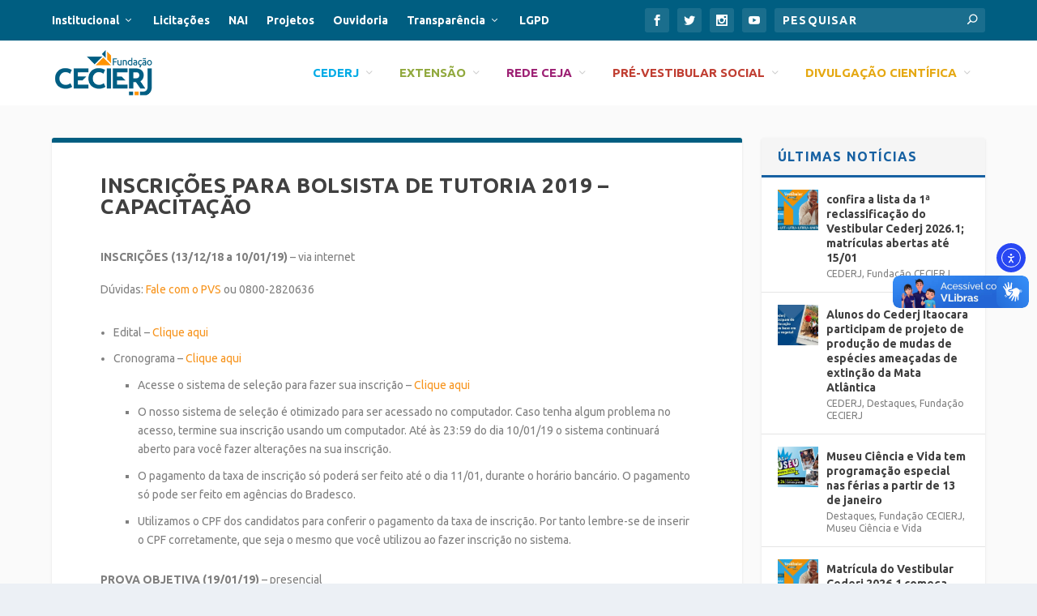

--- FILE ---
content_type: text/html; charset=UTF-8
request_url: https://www.cecierj.edu.br/pre-vestibular-social/estude-no-pvs/inscricoes-para-bolsista-de-tutoria-2019-capacitacao/
body_size: 25024
content:
<!DOCTYPE html>
<!--[if IE 6]>
<html id="ie6" lang="pt-BR">
<![endif]-->
<!--[if IE 7]>
<html id="ie7" lang="pt-BR">
<![endif]-->
<!--[if IE 8]>
<html id="ie8" lang="pt-BR">
<![endif]-->
<!--[if !(IE 6) | !(IE 7) | !(IE 8)  ]><!-->
<html lang="pt-BR">
<!--<![endif]-->
<head>
	<meta charset="UTF-8" />
			
	<meta http-equiv="X-UA-Compatible" content="IE=edge">
	<link rel="pingback" href="https://www.cecierj.edu.br/xmlrpc.php" />

		<!--[if lt IE 9]>
	<script src="https://www.cecierj.edu.br/wp-content/themes/Extra/scripts/ext/html5.js" type="text/javascript"></script>
	<![endif]-->

	<script type="text/javascript">
		document.documentElement.className = 'js';
	</script>

	<meta name='robots' content='index, follow, max-image-preview:large, max-snippet:-1, max-video-preview:-1' />
<script type="text/javascript">
			let jqueryParams=[],jQuery=function(r){return jqueryParams=[...jqueryParams,r],jQuery},$=function(r){return jqueryParams=[...jqueryParams,r],$};window.jQuery=jQuery,window.$=jQuery;let customHeadScripts=!1;jQuery.fn=jQuery.prototype={},$.fn=jQuery.prototype={},jQuery.noConflict=function(r){if(window.jQuery)return jQuery=window.jQuery,$=window.jQuery,customHeadScripts=!0,jQuery.noConflict},jQuery.ready=function(r){jqueryParams=[...jqueryParams,r]},$.ready=function(r){jqueryParams=[...jqueryParams,r]},jQuery.load=function(r){jqueryParams=[...jqueryParams,r]},$.load=function(r){jqueryParams=[...jqueryParams,r]},jQuery.fn.ready=function(r){jqueryParams=[...jqueryParams,r]},$.fn.ready=function(r){jqueryParams=[...jqueryParams,r]};</script>
	<!-- This site is optimized with the Yoast SEO plugin v26.7 - https://yoast.com/wordpress/plugins/seo/ -->
	<title>Inscrições para bolsista de tutoria 2019 – Capacitação - Fundação CECIERJ</title>
	<link rel="canonical" href="https://www.cecierj.edu.br/pre-vestibular-social/estude-no-pvs/inscricoes-para-bolsista-de-tutoria-2019-capacitacao/" />
	<meta property="og:locale" content="pt_BR" />
	<meta property="og:type" content="article" />
	<meta property="og:title" content="Inscrições para bolsista de tutoria 2019 – Capacitação - Fundação CECIERJ" />
	<meta property="og:description" content="INSCRIÇÕES (13/12/18 a 10/01/19) – via internet Dúvidas: Fale com o PVS ou 0800-2820636 Edital – Clique aqui Cronograma – Clique aqui Acesse o sistema de seleção para fazer sua inscrição – Clique aqui O nosso sistema de seleção é otimizado para ser acessado no computador. Caso tenha algum problema no acesso, termine sua inscrição usando um computador. Até às 23:59 [&hellip;]" />
	<meta property="og:url" content="https://www.cecierj.edu.br/pre-vestibular-social/estude-no-pvs/inscricoes-para-bolsista-de-tutoria-2019-capacitacao/" />
	<meta property="og:site_name" content="Fundação CECIERJ" />
	<meta property="article:publisher" content="https://www.facebook.com/cecierj" />
	<meta property="article:modified_time" content="2019-12-10T20:09:08+00:00" />
	<meta name="twitter:card" content="summary_large_image" />
	<meta name="twitter:label1" content="Est. tempo de leitura" />
	<meta name="twitter:data1" content="5 minutos" />
	<script type="application/ld+json" class="yoast-schema-graph">{"@context":"https://schema.org","@graph":[{"@type":"WebPage","@id":"https://www.cecierj.edu.br/pre-vestibular-social/estude-no-pvs/inscricoes-para-bolsista-de-tutoria-2019-capacitacao/","url":"https://www.cecierj.edu.br/pre-vestibular-social/estude-no-pvs/inscricoes-para-bolsista-de-tutoria-2019-capacitacao/","name":"Inscrições para bolsista de tutoria 2019 – Capacitação - Fundação CECIERJ","isPartOf":{"@id":"https://www.cecierj.edu.br/#website"},"datePublished":"2019-12-09T19:31:08+00:00","dateModified":"2019-12-10T20:09:08+00:00","breadcrumb":{"@id":"https://www.cecierj.edu.br/pre-vestibular-social/estude-no-pvs/inscricoes-para-bolsista-de-tutoria-2019-capacitacao/#breadcrumb"},"inLanguage":"pt-BR","potentialAction":[{"@type":"ReadAction","target":["https://www.cecierj.edu.br/pre-vestibular-social/estude-no-pvs/inscricoes-para-bolsista-de-tutoria-2019-capacitacao/"]}]},{"@type":"BreadcrumbList","@id":"https://www.cecierj.edu.br/pre-vestibular-social/estude-no-pvs/inscricoes-para-bolsista-de-tutoria-2019-capacitacao/#breadcrumb","itemListElement":[{"@type":"ListItem","position":1,"name":"Início","item":"https://www.cecierj.edu.br/"},{"@type":"ListItem","position":2,"name":"Pré-Vestibular Social","item":"https://www.cecierj.edu.br/pre-vestibular-social/"},{"@type":"ListItem","position":3,"name":"Estude no PVC","item":"https://www.cecierj.edu.br/pre-vestibular-social/estude-no-pvs/"},{"@type":"ListItem","position":4,"name":"Inscrições para bolsista de tutoria 2019 – Capacitação"}]},{"@type":"WebSite","@id":"https://www.cecierj.edu.br/#website","url":"https://www.cecierj.edu.br/","name":"Fundação CECIERJ","description":"Centro de Ciências e Educação Superior a Distância do Estado do Rio de Janeiro","publisher":{"@id":"https://www.cecierj.edu.br/#organization"},"potentialAction":[{"@type":"SearchAction","target":{"@type":"EntryPoint","urlTemplate":"https://www.cecierj.edu.br/?s={search_term_string}"},"query-input":{"@type":"PropertyValueSpecification","valueRequired":true,"valueName":"search_term_string"}}],"inLanguage":"pt-BR"},{"@type":"Organization","@id":"https://www.cecierj.edu.br/#organization","name":"Fundação CECIERJ","url":"https://www.cecierj.edu.br/","logo":{"@type":"ImageObject","inLanguage":"pt-BR","@id":"https://www.cecierj.edu.br/#/schema/logo/image/","url":"https://www.cecierj.edu.br/wp-content/uploads/2019/08/logo-cecierj-1.png","contentUrl":"https://www.cecierj.edu.br/wp-content/uploads/2019/08/logo-cecierj-1.png","width":1667,"height":776,"caption":"Fundação CECIERJ"},"image":{"@id":"https://www.cecierj.edu.br/#/schema/logo/image/"},"sameAs":["https://www.facebook.com/cecierj","https://www.instagram.com/cecierj/"]}]}</script>
	<!-- / Yoast SEO plugin. -->


<link rel='dns-prefetch' href='//cdn.elementor.com' />
<link rel='dns-prefetch' href='//maps.googleapis.com' />
<link rel='dns-prefetch' href='//meet.jit.si' />
<link rel='dns-prefetch' href='//www.googletagmanager.com' />
<link rel='dns-prefetch' href='//fonts.googleapis.com' />
<link rel="alternate" type="application/rss+xml" title="Feed para Fundação CECIERJ &raquo;" href="https://www.cecierj.edu.br/feed/" />
<link rel="alternate" type="application/rss+xml" title="Feed de comentários para Fundação CECIERJ &raquo;" href="https://www.cecierj.edu.br/comments/feed/" />
<link rel="alternate" title="oEmbed (JSON)" type="application/json+oembed" href="https://www.cecierj.edu.br/wp-json/oembed/1.0/embed?url=https%3A%2F%2Fwww.cecierj.edu.br%2Fpre-vestibular-social%2Festude-no-pvs%2Finscricoes-para-bolsista-de-tutoria-2019-capacitacao%2F" />
<link rel="alternate" title="oEmbed (XML)" type="text/xml+oembed" href="https://www.cecierj.edu.br/wp-json/oembed/1.0/embed?url=https%3A%2F%2Fwww.cecierj.edu.br%2Fpre-vestibular-social%2Festude-no-pvs%2Finscricoes-para-bolsista-de-tutoria-2019-capacitacao%2F&#038;format=xml" />
<meta content="Extra-child v.1.0.0" name="generator"/><style id='wp-block-library-inline-css' type='text/css'>
:root{--wp-block-synced-color:#7a00df;--wp-block-synced-color--rgb:122,0,223;--wp-bound-block-color:var(--wp-block-synced-color);--wp-editor-canvas-background:#ddd;--wp-admin-theme-color:#007cba;--wp-admin-theme-color--rgb:0,124,186;--wp-admin-theme-color-darker-10:#006ba1;--wp-admin-theme-color-darker-10--rgb:0,107,160.5;--wp-admin-theme-color-darker-20:#005a87;--wp-admin-theme-color-darker-20--rgb:0,90,135;--wp-admin-border-width-focus:2px}@media (min-resolution:192dpi){:root{--wp-admin-border-width-focus:1.5px}}.wp-element-button{cursor:pointer}:root .has-very-light-gray-background-color{background-color:#eee}:root .has-very-dark-gray-background-color{background-color:#313131}:root .has-very-light-gray-color{color:#eee}:root .has-very-dark-gray-color{color:#313131}:root .has-vivid-green-cyan-to-vivid-cyan-blue-gradient-background{background:linear-gradient(135deg,#00d084,#0693e3)}:root .has-purple-crush-gradient-background{background:linear-gradient(135deg,#34e2e4,#4721fb 50%,#ab1dfe)}:root .has-hazy-dawn-gradient-background{background:linear-gradient(135deg,#faaca8,#dad0ec)}:root .has-subdued-olive-gradient-background{background:linear-gradient(135deg,#fafae1,#67a671)}:root .has-atomic-cream-gradient-background{background:linear-gradient(135deg,#fdd79a,#004a59)}:root .has-nightshade-gradient-background{background:linear-gradient(135deg,#330968,#31cdcf)}:root .has-midnight-gradient-background{background:linear-gradient(135deg,#020381,#2874fc)}:root{--wp--preset--font-size--normal:16px;--wp--preset--font-size--huge:42px}.has-regular-font-size{font-size:1em}.has-larger-font-size{font-size:2.625em}.has-normal-font-size{font-size:var(--wp--preset--font-size--normal)}.has-huge-font-size{font-size:var(--wp--preset--font-size--huge)}.has-text-align-center{text-align:center}.has-text-align-left{text-align:left}.has-text-align-right{text-align:right}.has-fit-text{white-space:nowrap!important}#end-resizable-editor-section{display:none}.aligncenter{clear:both}.items-justified-left{justify-content:flex-start}.items-justified-center{justify-content:center}.items-justified-right{justify-content:flex-end}.items-justified-space-between{justify-content:space-between}.screen-reader-text{border:0;clip-path:inset(50%);height:1px;margin:-1px;overflow:hidden;padding:0;position:absolute;width:1px;word-wrap:normal!important}.screen-reader-text:focus{background-color:#ddd;clip-path:none;color:#444;display:block;font-size:1em;height:auto;left:5px;line-height:normal;padding:15px 23px 14px;text-decoration:none;top:5px;width:auto;z-index:100000}html :where(.has-border-color){border-style:solid}html :where([style*=border-top-color]){border-top-style:solid}html :where([style*=border-right-color]){border-right-style:solid}html :where([style*=border-bottom-color]){border-bottom-style:solid}html :where([style*=border-left-color]){border-left-style:solid}html :where([style*=border-width]){border-style:solid}html :where([style*=border-top-width]){border-top-style:solid}html :where([style*=border-right-width]){border-right-style:solid}html :where([style*=border-bottom-width]){border-bottom-style:solid}html :where([style*=border-left-width]){border-left-style:solid}html :where(img[class*=wp-image-]){height:auto;max-width:100%}:where(figure){margin:0 0 1em}html :where(.is-position-sticky){--wp-admin--admin-bar--position-offset:var(--wp-admin--admin-bar--height,0px)}@media screen and (max-width:600px){html :where(.is-position-sticky){--wp-admin--admin-bar--position-offset:0px}}

/*# sourceURL=wp-block-library-inline-css */
</style><style id='wp-block-image-inline-css' type='text/css'>
.wp-block-image>a,.wp-block-image>figure>a{display:inline-block}.wp-block-image img{box-sizing:border-box;height:auto;max-width:100%;vertical-align:bottom}@media not (prefers-reduced-motion){.wp-block-image img.hide{visibility:hidden}.wp-block-image img.show{animation:show-content-image .4s}}.wp-block-image[style*=border-radius] img,.wp-block-image[style*=border-radius]>a{border-radius:inherit}.wp-block-image.has-custom-border img{box-sizing:border-box}.wp-block-image.aligncenter{text-align:center}.wp-block-image.alignfull>a,.wp-block-image.alignwide>a{width:100%}.wp-block-image.alignfull img,.wp-block-image.alignwide img{height:auto;width:100%}.wp-block-image .aligncenter,.wp-block-image .alignleft,.wp-block-image .alignright,.wp-block-image.aligncenter,.wp-block-image.alignleft,.wp-block-image.alignright{display:table}.wp-block-image .aligncenter>figcaption,.wp-block-image .alignleft>figcaption,.wp-block-image .alignright>figcaption,.wp-block-image.aligncenter>figcaption,.wp-block-image.alignleft>figcaption,.wp-block-image.alignright>figcaption{caption-side:bottom;display:table-caption}.wp-block-image .alignleft{float:left;margin:.5em 1em .5em 0}.wp-block-image .alignright{float:right;margin:.5em 0 .5em 1em}.wp-block-image .aligncenter{margin-left:auto;margin-right:auto}.wp-block-image :where(figcaption){margin-bottom:1em;margin-top:.5em}.wp-block-image.is-style-circle-mask img{border-radius:9999px}@supports ((-webkit-mask-image:none) or (mask-image:none)) or (-webkit-mask-image:none){.wp-block-image.is-style-circle-mask img{border-radius:0;-webkit-mask-image:url('data:image/svg+xml;utf8,<svg viewBox="0 0 100 100" xmlns="http://www.w3.org/2000/svg"><circle cx="50" cy="50" r="50"/></svg>');mask-image:url('data:image/svg+xml;utf8,<svg viewBox="0 0 100 100" xmlns="http://www.w3.org/2000/svg"><circle cx="50" cy="50" r="50"/></svg>');mask-mode:alpha;-webkit-mask-position:center;mask-position:center;-webkit-mask-repeat:no-repeat;mask-repeat:no-repeat;-webkit-mask-size:contain;mask-size:contain}}:root :where(.wp-block-image.is-style-rounded img,.wp-block-image .is-style-rounded img){border-radius:9999px}.wp-block-image figure{margin:0}.wp-lightbox-container{display:flex;flex-direction:column;position:relative}.wp-lightbox-container img{cursor:zoom-in}.wp-lightbox-container img:hover+button{opacity:1}.wp-lightbox-container button{align-items:center;backdrop-filter:blur(16px) saturate(180%);background-color:#5a5a5a40;border:none;border-radius:4px;cursor:zoom-in;display:flex;height:20px;justify-content:center;opacity:0;padding:0;position:absolute;right:16px;text-align:center;top:16px;width:20px;z-index:100}@media not (prefers-reduced-motion){.wp-lightbox-container button{transition:opacity .2s ease}}.wp-lightbox-container button:focus-visible{outline:3px auto #5a5a5a40;outline:3px auto -webkit-focus-ring-color;outline-offset:3px}.wp-lightbox-container button:hover{cursor:pointer;opacity:1}.wp-lightbox-container button:focus{opacity:1}.wp-lightbox-container button:focus,.wp-lightbox-container button:hover,.wp-lightbox-container button:not(:hover):not(:active):not(.has-background){background-color:#5a5a5a40;border:none}.wp-lightbox-overlay{box-sizing:border-box;cursor:zoom-out;height:100vh;left:0;overflow:hidden;position:fixed;top:0;visibility:hidden;width:100%;z-index:100000}.wp-lightbox-overlay .close-button{align-items:center;cursor:pointer;display:flex;justify-content:center;min-height:40px;min-width:40px;padding:0;position:absolute;right:calc(env(safe-area-inset-right) + 16px);top:calc(env(safe-area-inset-top) + 16px);z-index:5000000}.wp-lightbox-overlay .close-button:focus,.wp-lightbox-overlay .close-button:hover,.wp-lightbox-overlay .close-button:not(:hover):not(:active):not(.has-background){background:none;border:none}.wp-lightbox-overlay .lightbox-image-container{height:var(--wp--lightbox-container-height);left:50%;overflow:hidden;position:absolute;top:50%;transform:translate(-50%,-50%);transform-origin:top left;width:var(--wp--lightbox-container-width);z-index:9999999999}.wp-lightbox-overlay .wp-block-image{align-items:center;box-sizing:border-box;display:flex;height:100%;justify-content:center;margin:0;position:relative;transform-origin:0 0;width:100%;z-index:3000000}.wp-lightbox-overlay .wp-block-image img{height:var(--wp--lightbox-image-height);min-height:var(--wp--lightbox-image-height);min-width:var(--wp--lightbox-image-width);width:var(--wp--lightbox-image-width)}.wp-lightbox-overlay .wp-block-image figcaption{display:none}.wp-lightbox-overlay button{background:none;border:none}.wp-lightbox-overlay .scrim{background-color:#fff;height:100%;opacity:.9;position:absolute;width:100%;z-index:2000000}.wp-lightbox-overlay.active{visibility:visible}@media not (prefers-reduced-motion){.wp-lightbox-overlay.active{animation:turn-on-visibility .25s both}.wp-lightbox-overlay.active img{animation:turn-on-visibility .35s both}.wp-lightbox-overlay.show-closing-animation:not(.active){animation:turn-off-visibility .35s both}.wp-lightbox-overlay.show-closing-animation:not(.active) img{animation:turn-off-visibility .25s both}.wp-lightbox-overlay.zoom.active{animation:none;opacity:1;visibility:visible}.wp-lightbox-overlay.zoom.active .lightbox-image-container{animation:lightbox-zoom-in .4s}.wp-lightbox-overlay.zoom.active .lightbox-image-container img{animation:none}.wp-lightbox-overlay.zoom.active .scrim{animation:turn-on-visibility .4s forwards}.wp-lightbox-overlay.zoom.show-closing-animation:not(.active){animation:none}.wp-lightbox-overlay.zoom.show-closing-animation:not(.active) .lightbox-image-container{animation:lightbox-zoom-out .4s}.wp-lightbox-overlay.zoom.show-closing-animation:not(.active) .lightbox-image-container img{animation:none}.wp-lightbox-overlay.zoom.show-closing-animation:not(.active) .scrim{animation:turn-off-visibility .4s forwards}}@keyframes show-content-image{0%{visibility:hidden}99%{visibility:hidden}to{visibility:visible}}@keyframes turn-on-visibility{0%{opacity:0}to{opacity:1}}@keyframes turn-off-visibility{0%{opacity:1;visibility:visible}99%{opacity:0;visibility:visible}to{opacity:0;visibility:hidden}}@keyframes lightbox-zoom-in{0%{transform:translate(calc((-100vw + var(--wp--lightbox-scrollbar-width))/2 + var(--wp--lightbox-initial-left-position)),calc(-50vh + var(--wp--lightbox-initial-top-position))) scale(var(--wp--lightbox-scale))}to{transform:translate(-50%,-50%) scale(1)}}@keyframes lightbox-zoom-out{0%{transform:translate(-50%,-50%) scale(1);visibility:visible}99%{visibility:visible}to{transform:translate(calc((-100vw + var(--wp--lightbox-scrollbar-width))/2 + var(--wp--lightbox-initial-left-position)),calc(-50vh + var(--wp--lightbox-initial-top-position))) scale(var(--wp--lightbox-scale));visibility:hidden}}
/*# sourceURL=https://www.cecierj.edu.br/wp-includes/blocks/image/style.min.css */
</style>
<style id='wp-block-image-theme-inline-css' type='text/css'>
:root :where(.wp-block-image figcaption){color:#555;font-size:13px;text-align:center}.is-dark-theme :root :where(.wp-block-image figcaption){color:#ffffffa6}.wp-block-image{margin:0 0 1em}
/*# sourceURL=https://www.cecierj.edu.br/wp-includes/blocks/image/theme.min.css */
</style>
<style id='wp-block-paragraph-inline-css' type='text/css'>
.is-small-text{font-size:.875em}.is-regular-text{font-size:1em}.is-large-text{font-size:2.25em}.is-larger-text{font-size:3em}.has-drop-cap:not(:focus):first-letter{float:left;font-size:8.4em;font-style:normal;font-weight:100;line-height:.68;margin:.05em .1em 0 0;text-transform:uppercase}body.rtl .has-drop-cap:not(:focus):first-letter{float:none;margin-left:.1em}p.has-drop-cap.has-background{overflow:hidden}:root :where(p.has-background){padding:1.25em 2.375em}:where(p.has-text-color:not(.has-link-color)) a{color:inherit}p.has-text-align-left[style*="writing-mode:vertical-lr"],p.has-text-align-right[style*="writing-mode:vertical-rl"]{rotate:180deg}
/*# sourceURL=https://www.cecierj.edu.br/wp-includes/blocks/paragraph/style.min.css */
</style>
<style id='global-styles-inline-css' type='text/css'>
:root{--wp--preset--aspect-ratio--square: 1;--wp--preset--aspect-ratio--4-3: 4/3;--wp--preset--aspect-ratio--3-4: 3/4;--wp--preset--aspect-ratio--3-2: 3/2;--wp--preset--aspect-ratio--2-3: 2/3;--wp--preset--aspect-ratio--16-9: 16/9;--wp--preset--aspect-ratio--9-16: 9/16;--wp--preset--color--black: #000000;--wp--preset--color--cyan-bluish-gray: #abb8c3;--wp--preset--color--white: #ffffff;--wp--preset--color--pale-pink: #f78da7;--wp--preset--color--vivid-red: #cf2e2e;--wp--preset--color--luminous-vivid-orange: #ff6900;--wp--preset--color--luminous-vivid-amber: #fcb900;--wp--preset--color--light-green-cyan: #7bdcb5;--wp--preset--color--vivid-green-cyan: #00d084;--wp--preset--color--pale-cyan-blue: #8ed1fc;--wp--preset--color--vivid-cyan-blue: #0693e3;--wp--preset--color--vivid-purple: #9b51e0;--wp--preset--gradient--vivid-cyan-blue-to-vivid-purple: linear-gradient(135deg,rgb(6,147,227) 0%,rgb(155,81,224) 100%);--wp--preset--gradient--light-green-cyan-to-vivid-green-cyan: linear-gradient(135deg,rgb(122,220,180) 0%,rgb(0,208,130) 100%);--wp--preset--gradient--luminous-vivid-amber-to-luminous-vivid-orange: linear-gradient(135deg,rgb(252,185,0) 0%,rgb(255,105,0) 100%);--wp--preset--gradient--luminous-vivid-orange-to-vivid-red: linear-gradient(135deg,rgb(255,105,0) 0%,rgb(207,46,46) 100%);--wp--preset--gradient--very-light-gray-to-cyan-bluish-gray: linear-gradient(135deg,rgb(238,238,238) 0%,rgb(169,184,195) 100%);--wp--preset--gradient--cool-to-warm-spectrum: linear-gradient(135deg,rgb(74,234,220) 0%,rgb(151,120,209) 20%,rgb(207,42,186) 40%,rgb(238,44,130) 60%,rgb(251,105,98) 80%,rgb(254,248,76) 100%);--wp--preset--gradient--blush-light-purple: linear-gradient(135deg,rgb(255,206,236) 0%,rgb(152,150,240) 100%);--wp--preset--gradient--blush-bordeaux: linear-gradient(135deg,rgb(254,205,165) 0%,rgb(254,45,45) 50%,rgb(107,0,62) 100%);--wp--preset--gradient--luminous-dusk: linear-gradient(135deg,rgb(255,203,112) 0%,rgb(199,81,192) 50%,rgb(65,88,208) 100%);--wp--preset--gradient--pale-ocean: linear-gradient(135deg,rgb(255,245,203) 0%,rgb(182,227,212) 50%,rgb(51,167,181) 100%);--wp--preset--gradient--electric-grass: linear-gradient(135deg,rgb(202,248,128) 0%,rgb(113,206,126) 100%);--wp--preset--gradient--midnight: linear-gradient(135deg,rgb(2,3,129) 0%,rgb(40,116,252) 100%);--wp--preset--font-size--small: 13px;--wp--preset--font-size--medium: 20px;--wp--preset--font-size--large: 36px;--wp--preset--font-size--x-large: 42px;--wp--preset--spacing--20: 0.44rem;--wp--preset--spacing--30: 0.67rem;--wp--preset--spacing--40: 1rem;--wp--preset--spacing--50: 1.5rem;--wp--preset--spacing--60: 2.25rem;--wp--preset--spacing--70: 3.38rem;--wp--preset--spacing--80: 5.06rem;--wp--preset--shadow--natural: 6px 6px 9px rgba(0, 0, 0, 0.2);--wp--preset--shadow--deep: 12px 12px 50px rgba(0, 0, 0, 0.4);--wp--preset--shadow--sharp: 6px 6px 0px rgba(0, 0, 0, 0.2);--wp--preset--shadow--outlined: 6px 6px 0px -3px rgb(255, 255, 255), 6px 6px rgb(0, 0, 0);--wp--preset--shadow--crisp: 6px 6px 0px rgb(0, 0, 0);}:root { --wp--style--global--content-size: 856px;--wp--style--global--wide-size: 1280px; }:where(body) { margin: 0; }.wp-site-blocks > .alignleft { float: left; margin-right: 2em; }.wp-site-blocks > .alignright { float: right; margin-left: 2em; }.wp-site-blocks > .aligncenter { justify-content: center; margin-left: auto; margin-right: auto; }:where(.is-layout-flex){gap: 0.5em;}:where(.is-layout-grid){gap: 0.5em;}.is-layout-flow > .alignleft{float: left;margin-inline-start: 0;margin-inline-end: 2em;}.is-layout-flow > .alignright{float: right;margin-inline-start: 2em;margin-inline-end: 0;}.is-layout-flow > .aligncenter{margin-left: auto !important;margin-right: auto !important;}.is-layout-constrained > .alignleft{float: left;margin-inline-start: 0;margin-inline-end: 2em;}.is-layout-constrained > .alignright{float: right;margin-inline-start: 2em;margin-inline-end: 0;}.is-layout-constrained > .aligncenter{margin-left: auto !important;margin-right: auto !important;}.is-layout-constrained > :where(:not(.alignleft):not(.alignright):not(.alignfull)){max-width: var(--wp--style--global--content-size);margin-left: auto !important;margin-right: auto !important;}.is-layout-constrained > .alignwide{max-width: var(--wp--style--global--wide-size);}body .is-layout-flex{display: flex;}.is-layout-flex{flex-wrap: wrap;align-items: center;}.is-layout-flex > :is(*, div){margin: 0;}body .is-layout-grid{display: grid;}.is-layout-grid > :is(*, div){margin: 0;}body{padding-top: 0px;padding-right: 0px;padding-bottom: 0px;padding-left: 0px;}:root :where(.wp-element-button, .wp-block-button__link){background-color: #32373c;border-width: 0;color: #fff;font-family: inherit;font-size: inherit;font-style: inherit;font-weight: inherit;letter-spacing: inherit;line-height: inherit;padding-top: calc(0.667em + 2px);padding-right: calc(1.333em + 2px);padding-bottom: calc(0.667em + 2px);padding-left: calc(1.333em + 2px);text-decoration: none;text-transform: inherit;}.has-black-color{color: var(--wp--preset--color--black) !important;}.has-cyan-bluish-gray-color{color: var(--wp--preset--color--cyan-bluish-gray) !important;}.has-white-color{color: var(--wp--preset--color--white) !important;}.has-pale-pink-color{color: var(--wp--preset--color--pale-pink) !important;}.has-vivid-red-color{color: var(--wp--preset--color--vivid-red) !important;}.has-luminous-vivid-orange-color{color: var(--wp--preset--color--luminous-vivid-orange) !important;}.has-luminous-vivid-amber-color{color: var(--wp--preset--color--luminous-vivid-amber) !important;}.has-light-green-cyan-color{color: var(--wp--preset--color--light-green-cyan) !important;}.has-vivid-green-cyan-color{color: var(--wp--preset--color--vivid-green-cyan) !important;}.has-pale-cyan-blue-color{color: var(--wp--preset--color--pale-cyan-blue) !important;}.has-vivid-cyan-blue-color{color: var(--wp--preset--color--vivid-cyan-blue) !important;}.has-vivid-purple-color{color: var(--wp--preset--color--vivid-purple) !important;}.has-black-background-color{background-color: var(--wp--preset--color--black) !important;}.has-cyan-bluish-gray-background-color{background-color: var(--wp--preset--color--cyan-bluish-gray) !important;}.has-white-background-color{background-color: var(--wp--preset--color--white) !important;}.has-pale-pink-background-color{background-color: var(--wp--preset--color--pale-pink) !important;}.has-vivid-red-background-color{background-color: var(--wp--preset--color--vivid-red) !important;}.has-luminous-vivid-orange-background-color{background-color: var(--wp--preset--color--luminous-vivid-orange) !important;}.has-luminous-vivid-amber-background-color{background-color: var(--wp--preset--color--luminous-vivid-amber) !important;}.has-light-green-cyan-background-color{background-color: var(--wp--preset--color--light-green-cyan) !important;}.has-vivid-green-cyan-background-color{background-color: var(--wp--preset--color--vivid-green-cyan) !important;}.has-pale-cyan-blue-background-color{background-color: var(--wp--preset--color--pale-cyan-blue) !important;}.has-vivid-cyan-blue-background-color{background-color: var(--wp--preset--color--vivid-cyan-blue) !important;}.has-vivid-purple-background-color{background-color: var(--wp--preset--color--vivid-purple) !important;}.has-black-border-color{border-color: var(--wp--preset--color--black) !important;}.has-cyan-bluish-gray-border-color{border-color: var(--wp--preset--color--cyan-bluish-gray) !important;}.has-white-border-color{border-color: var(--wp--preset--color--white) !important;}.has-pale-pink-border-color{border-color: var(--wp--preset--color--pale-pink) !important;}.has-vivid-red-border-color{border-color: var(--wp--preset--color--vivid-red) !important;}.has-luminous-vivid-orange-border-color{border-color: var(--wp--preset--color--luminous-vivid-orange) !important;}.has-luminous-vivid-amber-border-color{border-color: var(--wp--preset--color--luminous-vivid-amber) !important;}.has-light-green-cyan-border-color{border-color: var(--wp--preset--color--light-green-cyan) !important;}.has-vivid-green-cyan-border-color{border-color: var(--wp--preset--color--vivid-green-cyan) !important;}.has-pale-cyan-blue-border-color{border-color: var(--wp--preset--color--pale-cyan-blue) !important;}.has-vivid-cyan-blue-border-color{border-color: var(--wp--preset--color--vivid-cyan-blue) !important;}.has-vivid-purple-border-color{border-color: var(--wp--preset--color--vivid-purple) !important;}.has-vivid-cyan-blue-to-vivid-purple-gradient-background{background: var(--wp--preset--gradient--vivid-cyan-blue-to-vivid-purple) !important;}.has-light-green-cyan-to-vivid-green-cyan-gradient-background{background: var(--wp--preset--gradient--light-green-cyan-to-vivid-green-cyan) !important;}.has-luminous-vivid-amber-to-luminous-vivid-orange-gradient-background{background: var(--wp--preset--gradient--luminous-vivid-amber-to-luminous-vivid-orange) !important;}.has-luminous-vivid-orange-to-vivid-red-gradient-background{background: var(--wp--preset--gradient--luminous-vivid-orange-to-vivid-red) !important;}.has-very-light-gray-to-cyan-bluish-gray-gradient-background{background: var(--wp--preset--gradient--very-light-gray-to-cyan-bluish-gray) !important;}.has-cool-to-warm-spectrum-gradient-background{background: var(--wp--preset--gradient--cool-to-warm-spectrum) !important;}.has-blush-light-purple-gradient-background{background: var(--wp--preset--gradient--blush-light-purple) !important;}.has-blush-bordeaux-gradient-background{background: var(--wp--preset--gradient--blush-bordeaux) !important;}.has-luminous-dusk-gradient-background{background: var(--wp--preset--gradient--luminous-dusk) !important;}.has-pale-ocean-gradient-background{background: var(--wp--preset--gradient--pale-ocean) !important;}.has-electric-grass-gradient-background{background: var(--wp--preset--gradient--electric-grass) !important;}.has-midnight-gradient-background{background: var(--wp--preset--gradient--midnight) !important;}.has-small-font-size{font-size: var(--wp--preset--font-size--small) !important;}.has-medium-font-size{font-size: var(--wp--preset--font-size--medium) !important;}.has-large-font-size{font-size: var(--wp--preset--font-size--large) !important;}.has-x-large-font-size{font-size: var(--wp--preset--font-size--x-large) !important;}
/*# sourceURL=global-styles-inline-css */
</style>

<link rel='stylesheet' id='contact-form-7-css' href='https://www.cecierj.edu.br/wp-content/plugins/contact-form-7/includes/css/styles.css?ver=6.1.4' type='text/css' media='all' />
<link rel='stylesheet' id='ivory-search-styles-css' href='https://www.cecierj.edu.br/wp-content/plugins/add-search-to-menu/public/css/ivory-search.min.css?ver=5.5.12' type='text/css' media='all' />
<link rel='stylesheet' id='ea11y-widget-fonts-css' href='https://www.cecierj.edu.br/wp-content/plugins/pojo-accessibility/assets/build/fonts.css?ver=3.8.1' type='text/css' media='all' />
<link rel='stylesheet' id='ea11y-skip-link-css' href='https://www.cecierj.edu.br/wp-content/plugins/pojo-accessibility/assets/build/skip-link.css?ver=3.8.1' type='text/css' media='all' />
<link rel='stylesheet' id='evcal_google_fonts-css' href='https://fonts.googleapis.com/css?family=Open+Sans%3A400%2C400italic%2C700%7CRoboto%3A400%2C700&#038;subset=latin%2Clatin-ext&#038;ver=4.0.6' type='text/css' media='all' />
<link rel='stylesheet' id='evcal_cal_default-css' href='//www.cecierj.edu.br/wp-content/plugins/eventON/assets/css/eventon_styles.css?ver=4.0.6' type='text/css' media='all' />
<link rel='stylesheet' id='evo_font_icons-css' href='//www.cecierj.edu.br/wp-content/plugins/eventON/assets/fonts/all.css?ver=4.0.6' type='text/css' media='all' />
<link rel='stylesheet' id='eventon_dynamic_styles-css' href='//www.cecierj.edu.br/wp-content/plugins/eventON/assets/css/eventon_dynamic_styles.css?ver=4.0.6' type='text/css' media='all' />
<link rel='stylesheet' id='extra-style-parent-css' href='https://www.cecierj.edu.br/wp-content/themes/Extra/style.min.css?ver=4.27.5' type='text/css' media='all' />
<style id='extra-dynamic-critical-inline-css' type='text/css'>
@font-face{font-family:ETmodules;font-display:block;src:url(//www.cecierj.edu.br/wp-content/themes/Extra/core/admin/fonts/modules/all/modules.eot);src:url(//www.cecierj.edu.br/wp-content/themes/Extra/core/admin/fonts/modules/all/modules.eot?#iefix) format("embedded-opentype"),url(//www.cecierj.edu.br/wp-content/themes/Extra/core/admin/fonts/modules/all/modules.woff) format("woff"),url(//www.cecierj.edu.br/wp-content/themes/Extra/core/admin/fonts/modules/all/modules.ttf) format("truetype"),url(//www.cecierj.edu.br/wp-content/themes/Extra/core/admin/fonts/modules/all/modules.svg#ETmodules) format("svg");font-weight:400;font-style:normal}
@media (min-width:981px){.et_pb_gutters3 .et_pb_column,.et_pb_gutters3.et_pb_row .et_pb_column{margin-right:5.5%}.et_pb_gutters3 .et_pb_column_4_4,.et_pb_gutters3.et_pb_row .et_pb_column_4_4{width:100%}.et_pb_gutters3 .et_pb_column_4_4 .et_pb_module,.et_pb_gutters3.et_pb_row .et_pb_column_4_4 .et_pb_module{margin-bottom:2.75%}.et_pb_gutters3 .et_pb_column_3_4,.et_pb_gutters3.et_pb_row .et_pb_column_3_4{width:73.625%}.et_pb_gutters3 .et_pb_column_3_4 .et_pb_module,.et_pb_gutters3.et_pb_row .et_pb_column_3_4 .et_pb_module{margin-bottom:3.735%}.et_pb_gutters3 .et_pb_column_2_3,.et_pb_gutters3.et_pb_row .et_pb_column_2_3{width:64.833%}.et_pb_gutters3 .et_pb_column_2_3 .et_pb_module,.et_pb_gutters3.et_pb_row .et_pb_column_2_3 .et_pb_module{margin-bottom:4.242%}.et_pb_gutters3 .et_pb_column_3_5,.et_pb_gutters3.et_pb_row .et_pb_column_3_5{width:57.8%}.et_pb_gutters3 .et_pb_column_3_5 .et_pb_module,.et_pb_gutters3.et_pb_row .et_pb_column_3_5 .et_pb_module{margin-bottom:4.758%}.et_pb_gutters3 .et_pb_column_1_2,.et_pb_gutters3.et_pb_row .et_pb_column_1_2{width:47.25%}.et_pb_gutters3 .et_pb_column_1_2 .et_pb_module,.et_pb_gutters3.et_pb_row .et_pb_column_1_2 .et_pb_module{margin-bottom:5.82%}.et_pb_gutters3 .et_pb_column_2_5,.et_pb_gutters3.et_pb_row .et_pb_column_2_5{width:36.7%}.et_pb_gutters3 .et_pb_column_2_5 .et_pb_module,.et_pb_gutters3.et_pb_row .et_pb_column_2_5 .et_pb_module{margin-bottom:7.493%}.et_pb_gutters3 .et_pb_column_1_3,.et_pb_gutters3.et_pb_row .et_pb_column_1_3{width:29.6667%}.et_pb_gutters3 .et_pb_column_1_3 .et_pb_module,.et_pb_gutters3.et_pb_row .et_pb_column_1_3 .et_pb_module{margin-bottom:9.27%}.et_pb_gutters3 .et_pb_column_1_4,.et_pb_gutters3.et_pb_row .et_pb_column_1_4{width:20.875%}.et_pb_gutters3 .et_pb_column_1_4 .et_pb_module,.et_pb_gutters3.et_pb_row .et_pb_column_1_4 .et_pb_module{margin-bottom:13.174%}.et_pb_gutters3 .et_pb_column_1_5,.et_pb_gutters3.et_pb_row .et_pb_column_1_5{width:15.6%}.et_pb_gutters3 .et_pb_column_1_5 .et_pb_module,.et_pb_gutters3.et_pb_row .et_pb_column_1_5 .et_pb_module{margin-bottom:17.628%}.et_pb_gutters3 .et_pb_column_1_6,.et_pb_gutters3.et_pb_row .et_pb_column_1_6{width:12.0833%}.et_pb_gutters3 .et_pb_column_1_6 .et_pb_module,.et_pb_gutters3.et_pb_row .et_pb_column_1_6 .et_pb_module{margin-bottom:22.759%}.et_pb_gutters3 .et_full_width_page.woocommerce-page ul.products li.product{width:20.875%;margin-right:5.5%;margin-bottom:5.5%}.et_pb_gutters3.et_left_sidebar.woocommerce-page #main-content ul.products li.product,.et_pb_gutters3.et_right_sidebar.woocommerce-page #main-content ul.products li.product{width:28.353%;margin-right:7.47%}.et_pb_gutters3.et_left_sidebar.woocommerce-page #main-content ul.products.columns-1 li.product,.et_pb_gutters3.et_right_sidebar.woocommerce-page #main-content ul.products.columns-1 li.product{width:100%;margin-right:0}.et_pb_gutters3.et_left_sidebar.woocommerce-page #main-content ul.products.columns-2 li.product,.et_pb_gutters3.et_right_sidebar.woocommerce-page #main-content ul.products.columns-2 li.product{width:48%;margin-right:4%}.et_pb_gutters3.et_left_sidebar.woocommerce-page #main-content ul.products.columns-2 li:nth-child(2n+2),.et_pb_gutters3.et_right_sidebar.woocommerce-page #main-content ul.products.columns-2 li:nth-child(2n+2){margin-right:0}.et_pb_gutters3.et_left_sidebar.woocommerce-page #main-content ul.products.columns-2 li:nth-child(3n+1),.et_pb_gutters3.et_right_sidebar.woocommerce-page #main-content ul.products.columns-2 li:nth-child(3n+1){clear:none}}
@-webkit-keyframes fadeOutTop{0%{opacity:1;transform:translatey(0)}to{opacity:0;transform:translatey(-60%)}}@keyframes fadeOutTop{0%{opacity:1;transform:translatey(0)}to{opacity:0;transform:translatey(-60%)}}@-webkit-keyframes fadeInTop{0%{opacity:0;transform:translatey(-60%)}to{opacity:1;transform:translatey(0)}}@keyframes fadeInTop{0%{opacity:0;transform:translatey(-60%)}to{opacity:1;transform:translatey(0)}}@-webkit-keyframes fadeInBottom{0%{opacity:0;transform:translatey(60%)}to{opacity:1;transform:translatey(0)}}@keyframes fadeInBottom{0%{opacity:0;transform:translatey(60%)}to{opacity:1;transform:translatey(0)}}@-webkit-keyframes fadeOutBottom{0%{opacity:1;transform:translatey(0)}to{opacity:0;transform:translatey(60%)}}@keyframes fadeOutBottom{0%{opacity:1;transform:translatey(0)}to{opacity:0;transform:translatey(60%)}}@-webkit-keyframes Grow{0%{opacity:0;transform:scaleY(.5)}to{opacity:1;transform:scale(1)}}@keyframes Grow{0%{opacity:0;transform:scaleY(.5)}to{opacity:1;transform:scale(1)}}/*!
	  * Animate.css - http://daneden.me/animate
	  * Licensed under the MIT license - http://opensource.org/licenses/MIT
	  * Copyright (c) 2015 Daniel Eden
	 */@-webkit-keyframes flipInX{0%{transform:perspective(400px) rotateX(90deg);-webkit-animation-timing-function:ease-in;animation-timing-function:ease-in;opacity:0}40%{transform:perspective(400px) rotateX(-20deg);-webkit-animation-timing-function:ease-in;animation-timing-function:ease-in}60%{transform:perspective(400px) rotateX(10deg);opacity:1}80%{transform:perspective(400px) rotateX(-5deg)}to{transform:perspective(400px)}}@keyframes flipInX{0%{transform:perspective(400px) rotateX(90deg);-webkit-animation-timing-function:ease-in;animation-timing-function:ease-in;opacity:0}40%{transform:perspective(400px) rotateX(-20deg);-webkit-animation-timing-function:ease-in;animation-timing-function:ease-in}60%{transform:perspective(400px) rotateX(10deg);opacity:1}80%{transform:perspective(400px) rotateX(-5deg)}to{transform:perspective(400px)}}@-webkit-keyframes flipInY{0%{transform:perspective(400px) rotateY(90deg);-webkit-animation-timing-function:ease-in;animation-timing-function:ease-in;opacity:0}40%{transform:perspective(400px) rotateY(-20deg);-webkit-animation-timing-function:ease-in;animation-timing-function:ease-in}60%{transform:perspective(400px) rotateY(10deg);opacity:1}80%{transform:perspective(400px) rotateY(-5deg)}to{transform:perspective(400px)}}@keyframes flipInY{0%{transform:perspective(400px) rotateY(90deg);-webkit-animation-timing-function:ease-in;animation-timing-function:ease-in;opacity:0}40%{transform:perspective(400px) rotateY(-20deg);-webkit-animation-timing-function:ease-in;animation-timing-function:ease-in}60%{transform:perspective(400px) rotateY(10deg);opacity:1}80%{transform:perspective(400px) rotateY(-5deg)}to{transform:perspective(400px)}}
.nav li li{padding:0 20px;margin:0}.et-menu li li a{padding:6px 20px;width:200px}.nav li{position:relative;line-height:1em}.nav li li{position:relative;line-height:2em}.nav li ul{position:absolute;padding:20px 0;z-index:9999;width:240px;background:#fff;visibility:hidden;opacity:0;border-top:3px solid #2ea3f2;box-shadow:0 2px 5px rgba(0,0,0,.1);-moz-box-shadow:0 2px 5px rgba(0,0,0,.1);-webkit-box-shadow:0 2px 5px rgba(0,0,0,.1);-webkit-transform:translateZ(0);text-align:left}.nav li.et-hover>ul{visibility:visible}.nav li.et-touch-hover>ul,.nav li:hover>ul{opacity:1;visibility:visible}.nav li li ul{z-index:1000;top:-23px;left:240px}.nav li.et-reverse-direction-nav li ul{left:auto;right:240px}.nav li:hover{visibility:inherit}.et_mobile_menu li a,.nav li li a{font-size:14px;transition:opacity .2s ease-in-out,background-color .2s ease-in-out}.et_mobile_menu li a:hover,.nav ul li a:hover{background-color:rgba(0,0,0,.03);opacity:.7}.et-dropdown-removing>ul{display:none}.mega-menu .et-dropdown-removing>ul{display:block}.et-menu .menu-item-has-children>a:first-child:after{font-family:ETmodules;content:"3";font-size:16px;position:absolute;right:0;top:0;font-weight:800}.et-menu .menu-item-has-children>a:first-child{padding-right:20px}.et-menu li li.menu-item-has-children>a:first-child:after{right:20px;top:6px}.et-menu-nav li.mega-menu{position:inherit}.et-menu-nav li.mega-menu>ul{padding:30px 20px;position:absolute!important;width:100%;left:0!important}.et-menu-nav li.mega-menu ul li{margin:0;float:left!important;display:block!important;padding:0!important}.et-menu-nav li.mega-menu li>ul{-webkit-animation:none!important;animation:none!important;padding:0;border:none;left:auto;top:auto;width:240px!important;position:relative;box-shadow:none;-webkit-box-shadow:none}.et-menu-nav li.mega-menu li ul{visibility:visible;opacity:1;display:none}.et-menu-nav li.mega-menu.et-hover li ul,.et-menu-nav li.mega-menu:hover li ul{display:block}.et-menu-nav li.mega-menu:hover>ul{opacity:1!important;visibility:visible!important}.et-menu-nav li.mega-menu>ul>li>a:first-child{padding-top:0!important;font-weight:700;border-bottom:1px solid rgba(0,0,0,.03)}.et-menu-nav li.mega-menu>ul>li>a:first-child:hover{background-color:transparent!important}.et-menu-nav li.mega-menu li>a{width:200px!important}.et-menu-nav li.mega-menu.mega-menu-parent li>a,.et-menu-nav li.mega-menu.mega-menu-parent li li{width:100%!important}.et-menu-nav li.mega-menu.mega-menu-parent li>.sub-menu{float:left;width:100%!important}.et-menu-nav li.mega-menu>ul>li{width:25%;margin:0}.et-menu-nav li.mega-menu.mega-menu-parent-3>ul>li{width:33.33%}.et-menu-nav li.mega-menu.mega-menu-parent-2>ul>li{width:50%}.et-menu-nav li.mega-menu.mega-menu-parent-1>ul>li{width:100%}.et_pb_fullwidth_menu li.mega-menu .menu-item-has-children>a:first-child:after,.et_pb_menu li.mega-menu .menu-item-has-children>a:first-child:after{display:none}.et_fullwidth_nav #top-menu li.mega-menu>ul{width:auto;left:30px!important;right:30px!important}.et_mobile_menu{position:absolute;left:0;padding:5%;background:#fff;width:100%;visibility:visible;opacity:1;display:none;z-index:9999;border-top:3px solid #2ea3f2;box-shadow:0 2px 5px rgba(0,0,0,.1);-moz-box-shadow:0 2px 5px rgba(0,0,0,.1);-webkit-box-shadow:0 2px 5px rgba(0,0,0,.1)}#main-header .et_mobile_menu li ul,.et_pb_fullwidth_menu .et_mobile_menu li ul,.et_pb_menu .et_mobile_menu li ul{visibility:visible!important;display:block!important;padding-left:10px}.et_mobile_menu li li{padding-left:5%}.et_mobile_menu li a{border-bottom:1px solid rgba(0,0,0,.03);color:#666;padding:10px 5%;display:block}.et_mobile_menu .menu-item-has-children>a{font-weight:700;background-color:rgba(0,0,0,.03)}.et_mobile_menu li .menu-item-has-children>a{background-color:transparent}.et_mobile_nav_menu{float:right;display:none}.mobile_menu_bar{position:relative;display:block;line-height:0}.mobile_menu_bar:before{content:"a";font-size:32px;position:relative;left:0;top:0;cursor:pointer}.et_pb_module .mobile_menu_bar:before{top:2px}.mobile_nav .select_page{display:none}
/*# sourceURL=extra-dynamic-critical-inline-css */
</style>
<link rel='stylesheet' id='et-builder-googlefonts-cached-css' href='https://fonts.googleapis.com/css?family=Ubuntu:300,300italic,regular,italic,500,500italic,700,700italic&#038;subset=cyrillic,cyrillic-ext,greek,greek-ext,latin,latin-ext&#038;display=swap' type='text/css' media='all' />
<link rel='stylesheet' id='slb_core-css' href='https://www.cecierj.edu.br/wp-content/plugins/simple-lightbox/client/css/app.css?ver=2.9.4' type='text/css' media='all' />
<link rel='stylesheet' id='extra-style-css' href='https://www.cecierj.edu.br/wp-content/themes/Extra-child/style.css?ver=4.27.5' type='text/css' media='all' />
<script type="text/javascript" src="https://www.cecierj.edu.br/wp-includes/js/jquery/jquery.min.js?ver=3.7.1" id="jquery-core-js"></script>
<script type="text/javascript" src="https://www.cecierj.edu.br/wp-includes/js/jquery/jquery-migrate.min.js?ver=3.4.1" id="jquery-migrate-js"></script>
<script type="text/javascript" id="jquery-js-after">
/* <![CDATA[ */
jqueryParams.length&&$.each(jqueryParams,function(e,r){if("function"==typeof r){var n=String(r);n.replace("$","jQuery");var a=new Function("return "+n)();$(document).ready(a)}});
//# sourceURL=jquery-js-after
/* ]]> */
</script>

<!-- Snippet da etiqueta do Google (gtag.js) adicionado pelo Site Kit -->

<!-- Snippet do Google Análises adicionado pelo Site Kit -->
<script type="text/javascript" src="https://www.googletagmanager.com/gtag/js?id=GT-WB74BTF" id="google_gtagjs-js" async></script>
<script type="text/javascript" id="google_gtagjs-js-after">
/* <![CDATA[ */
window.dataLayer = window.dataLayer || [];function gtag(){dataLayer.push(arguments);}
gtag("set","linker",{"domains":["www.cecierj.edu.br"]});
gtag("js", new Date());
gtag("set", "developer_id.dZTNiMT", true);
gtag("config", "GT-WB74BTF");
//# sourceURL=google_gtagjs-js-after
/* ]]> */
</script>

<!-- Fim do snippet da etiqueta do Google (gtag.js) adicionado pelo Site Kit -->
<link rel="https://api.w.org/" href="https://www.cecierj.edu.br/wp-json/" /><link rel="alternate" title="JSON" type="application/json" href="https://www.cecierj.edu.br/wp-json/wp/v2/pages/8581" /><link rel="EditURI" type="application/rsd+xml" title="RSD" href="https://www.cecierj.edu.br/xmlrpc.php?rsd" />

<link rel='shortlink' href='https://www.cecierj.edu.br/?p=8581' />
<meta name="generator" content="Site Kit by Google 1.153.0" /><meta name="viewport" content="width=device-width, initial-scale=1.0, maximum-scale=1.0, user-scalable=1" />

<!-- EventON Version -->
<meta name="generator" content="EventON 4.0.6" />

<div vw class="enabled">
<div vw-access-button class="active"></div>
<div vw-plugin-wrapper>
<div class="vw-plugin-top-wrapper"></div>
</div>
</div>
<script src="https://vlibras.gov.br/app/vlibras-plugin.js"></script>
<script>
	new window.VLibras.Widget('https://vlibras.gov.br/app');
</script>

<!-- Load Facebook SDK for JavaScript -->
<div id="fb-root"></div>
<script>(function(d, s, id) {
   var js, fjs = d.getElementsByTagName(s)[0];
   if (d.getElementById(id)) return;
   js = d.createElement(s); js.id = id;
   js.src = "//connect.facebook.net/en_US/sdk.js#xfbml=1&version=v2.6";
   fjs.parentNode.insertBefore(js, fjs);
 }(document, 'script', 'facebook-jssdk'));</script>

<script>
jQuery(document).ready(function() {
    if (jQuery('.lwp-video-autoplay .et_pb_video_box').length !== 0) {
        jQuery('.lwp-video-autoplay .et_pb_video_box').find('video').prop('muted', true);
        jQuery(".lwp-video-autoplay .et_pb_video_box").find('video').attr('loop', 'loop');
        jQuery(".lwp-video-autoplay .et_pb_video_box").find('video').attr('playsInline', '');
 
        jQuery(".lwp-video-autoplay .et_pb_video_box").each(function() {
            jQuery(this).find('video').get(0).play();
        });
        jQuery('.lwp-video-autoplay .et_pb_video_box').find('video').removeAttr('controls');
    }
});
</script><link rel="stylesheet" id="et-extra-customizer-global-cached-inline-styles" href="https://www.cecierj.edu.br/wp-content/et-cache/global/et-extra-customizer-global.min.css?ver=1767880379" /><style id="et-critical-inline-css"></style>
			<style type="text/css">
					</style>
		</head>
<body class="wp-singular page-template-default page page-id-8581 page-child parent-pageid-2378 wp-theme-Extra wp-child-theme-Extra-child Extra ally-default et_extra et_fixed_nav et_pb_gutters3 et_primary_nav_dropdown_animation_Default et_secondary_nav_dropdown_animation_Default with_sidebar with_sidebar_right et_includes_sidebar et-db">
		<script>
			const onSkipLinkClick = () => {
				const htmlElement = document.querySelector('html');

				htmlElement.style['scroll-behavior'] = 'smooth';

				setTimeout( () => htmlElement.style['scroll-behavior'] = null, 1000 );
			}
			document.addEventListener("DOMContentLoaded", () => {
				if (!document.querySelector('#content')) {
					document.querySelector('.ea11y-skip-to-content-link').remove();
				}
			});
		</script>
		<nav aria-label="Navegação de “Acessar o conteúdo”">
			<a class="ea11y-skip-to-content-link"
				href="#content"
				tabindex="1"
				onclick="onSkipLinkClick()"
			>
				Acessar o conteúdo
				<svg width="24" height="24" viewBox="0 0 24 24" fill="none" role="presentation">
					<path d="M18 6V12C18 12.7956 17.6839 13.5587 17.1213 14.1213C16.5587 14.6839 15.7956 15 15 15H5M5 15L9 11M5 15L9 19"
								stroke="black"
								stroke-width="1.5"
								stroke-linecap="round"
								stroke-linejoin="round"
					/>
				</svg>
			</a>
			<div class="ea11y-skip-to-content-backdrop"></div>
		</nav>

			<div id="page-container" class="page-container">
				<!-- Header -->
		<header class="header left-right">
						<!-- #top-header -->
			<div id="top-header" style="">
				<div class="container">

					<!-- Secondary Nav -->
											<div id="et-secondary-nav" class="">
						<ul id="et-secondary-menu" class="nav"><li id="menu-item-6688" class="menu-item menu-item-type-custom menu-item-object-custom menu-item-has-children menu-item-6688"><a href="#">Institucional</a>
<ul class="sub-menu">
	<li id="menu-item-2023" class="menu-item menu-item-type-post_type menu-item-object-page menu-item-2023"><a href="https://www.cecierj.edu.br/sobre/diretoria/">Quem somos</a></li>
	<li id="menu-item-2022" class="menu-item menu-item-type-post_type menu-item-object-page menu-item-2022"><a href="https://www.cecierj.edu.br/sobre/fundacao-cecierj/">Fundação Cecierj</a></li>
	<li id="menu-item-2021" class="menu-item menu-item-type-post_type menu-item-object-page menu-item-2021"><a href="https://www.cecierj.edu.br/sobre/lei-da-criacao-fundacao-cecierj/">Lei da Criação Fundação Cecierj</a></li>
	<li id="menu-item-28773" class="menu-item menu-item-type-post_type menu-item-object-page menu-item-28773"><a href="https://www.cecierj.edu.br/sobre/lei-no-9809-sistema-estadual-de-ciencia-tecnologia-e-inovacao-do-estado-do-rio-de-janeiro/">LEI Nº 9809, SISTEMA ESTADUAL DE CIÊNCIA, TECNOLOGIA E INOVAÇÃO DO ESTADO DO RIO DE JANEIRO</a></li>
	<li id="menu-item-2020" class="menu-item menu-item-type-post_type menu-item-object-page menu-item-2020"><a href="https://www.cecierj.edu.br/sobre/regimento-interno/">Regimento Interno</a></li>
	<li id="menu-item-22931" class="menu-item menu-item-type-custom menu-item-object-custom menu-item-22931"><a href="https://www.cecierj.edu.br/wp-content/uploads/2022/10/Publicacao-Codigo-de-Etica-CECIERJ.pdf">Código de Ética</a></li>
	<li id="menu-item-19798" class="menu-item menu-item-type-custom menu-item-object-custom menu-item-19798"><a href="/sobre/fundacao-cecierj/#manualmarca">Marca Institucional</a></li>
	<li id="menu-item-33631" class="menu-item menu-item-type-custom menu-item-object-custom menu-item-33631"><a href="https://www.cecierj.edu.br/wp-content/uploads/2025/10/Cartilha_de_Bens_Moveis.pdf">Cartilha de Bens Móveis</a></li>
</ul>
</li>
<li id="menu-item-2019" class="menu-item menu-item-type-post_type menu-item-object-page menu-item-2019"><a href="https://www.cecierj.edu.br/sobre/licitacoes/">Licitações</a></li>
<li id="menu-item-10593" class="menu-item menu-item-type-post_type menu-item-object-page menu-item-10593"><a href="https://www.cecierj.edu.br/nai/">NAI</a></li>
<li id="menu-item-32997" class="menu-item menu-item-type-post_type menu-item-object-page menu-item-32997"><a href="https://www.cecierj.edu.br/projetos/">Projetos</a></li>
<li id="menu-item-17629" class="menu-item menu-item-type-post_type menu-item-object-page menu-item-17629"><a href="https://www.cecierj.edu.br/sobre/ouvidoria/">Ouvidoria</a></li>
<li id="menu-item-9908" class="menu-item menu-item-type-post_type menu-item-object-page menu-item-has-children menu-item-9908"><a href="https://www.cecierj.edu.br/sobre/transparencia/">Transparência</a>
<ul class="sub-menu">
	<li id="menu-item-22097" class="menu-item menu-item-type-custom menu-item-object-custom menu-item-22097"><a href="https://www.cecierj.edu.br/sobre/transparencia#institucional">Institucional</a></li>
	<li id="menu-item-22101" class="menu-item menu-item-type-custom menu-item-object-custom menu-item-22101"><a href="https://www.cecierj.edu.br/sobre/transparencia#programas">Ações e Programas</a></li>
	<li id="menu-item-22102" class="menu-item menu-item-type-custom menu-item-object-custom menu-item-22102"><a href="https://www.cecierj.edu.br/sobre/transparencia#social">Participação Social</a></li>
	<li id="menu-item-22103" class="menu-item menu-item-type-custom menu-item-object-custom menu-item-22103"><a href="https://www.cecierj.edu.br/sobre/transparencia#auditorias">Auditorias</a></li>
	<li id="menu-item-22104" class="menu-item menu-item-type-custom menu-item-object-custom menu-item-22104"><a href="https://www.cecierj.edu.br/sobre/transparencia#convenios">Convênios e Transferências</a></li>
	<li id="menu-item-22105" class="menu-item menu-item-type-custom menu-item-object-custom menu-item-22105"><a href="https://www.cecierj.edu.br/sobre/transparencia#receitas">Receitas e Despesas</a></li>
	<li id="menu-item-22107" class="menu-item menu-item-type-custom menu-item-object-custom menu-item-22107"><a href="https://www.cecierj.edu.br/sobre/transparencia#licitacoes">Licitações e Contratos</a></li>
	<li id="menu-item-22108" class="menu-item menu-item-type-custom menu-item-object-custom menu-item-22108"><a href="https://www.cecierj.edu.br/sobre/transparencia#servidores">Servidores</a></li>
	<li id="menu-item-22109" class="menu-item menu-item-type-custom menu-item-object-custom menu-item-22109"><a href="https://www.cecierj.edu.br/sobre/transparencia#informacoes">Informações Classificadas</a></li>
	<li id="menu-item-22106" class="menu-item menu-item-type-custom menu-item-object-custom menu-item-22106"><a href="https://www.cecierj.edu.br/sobre/transparencia#sic">Serviço de Informação ao Cidadão &#8211; SIC</a></li>
	<li id="menu-item-22110" class="menu-item menu-item-type-custom menu-item-object-custom menu-item-22110"><a href="https://www.cecierj.edu.br/sobre/transparencia#faq">Perguntas Frequentes</a></li>
	<li id="menu-item-22111" class="menu-item menu-item-type-custom menu-item-object-custom menu-item-22111"><a href="https://www.cecierj.edu.br/sobre/transparencia#dados">Dados Abertos</a></li>
	<li id="menu-item-22112" class="menu-item menu-item-type-custom menu-item-object-custom menu-item-22112"><a href="https://www.cecierj.edu.br/sobre/transparencia#covid">Despesas com o Covid-19</a></li>
</ul>
</li>
<li id="menu-item-31908" class="menu-item menu-item-type-post_type menu-item-object-page menu-item-31908"><a href="https://www.cecierj.edu.br/lgpd/">LGPD</a></li>
</ul>						</div>
					
					<!-- #et-info -->
					<div id="et-info">

						
						<!-- .et-extra-social-icons -->
						<ul class="et-extra-social-icons" style="">
																																														<li class="et-extra-social-icon facebook">
									<a href="https://www.facebook.com/cecierj/" class="et-extra-icon et-extra-icon-background-hover et-extra-icon-facebook"></a>
								</li>
																																															<li class="et-extra-social-icon twitter">
									<a href="https://twitter.com/cecierj" class="et-extra-icon et-extra-icon-background-hover et-extra-icon-twitter"></a>
								</li>
																																																																																																																																																																																																										<li class="et-extra-social-icon instagram">
									<a href="https://www.instagram.com/cecierj/" class="et-extra-icon et-extra-icon-background-hover et-extra-icon-instagram"></a>
								</li>
																																																																																																																																																																																																																																																																								<li class="et-extra-social-icon youtube">
									<a href="https://www.youtube.com/channel/UCzeqFz-yv5RciPEUWSczwxA" class="et-extra-icon et-extra-icon-background-hover et-extra-icon-youtube"></a>
								</li>
																																																																																																																																																																																</ul>
						
						<!-- .et-top-search -->
												<div class="et-top-search" style="">
							<form role="search" class="et-search-form" method="get" action="https://www.cecierj.edu.br/">
			<input type="search" class="et-search-field" placeholder="Pesquisar" value="" name="s" title="Search for:" />
			<button class="et-search-submit"></button>
		</form>						</div>
						
						<!-- cart -->
											</div>
				</div><!-- /.container -->
			</div><!-- /#top-header -->

			
			<!-- Main Header -->
			<div id="main-header-wrapper">
				<div id="main-header" data-fixed-height="80">
					<div class="container">
					<!-- ET Ad -->
						
						
						<!-- Logo -->
						<a class="logo" href="https://www.cecierj.edu.br/" data-fixed-height="60">
							<img src="https://www.cecierj.edu.br/wp-content/uploads/2020/09/logo-cecierj.png" width="230" height="100" alt="Fundação CECIERJ" id="logo" />
						</a>

						
						<!-- ET Navigation -->
						<div id="et-navigation">
							<ul id="et-menu" class="nav"><li id="menu-item-1855" class="menu-cederj menu-item menu-item-type-taxonomy menu-item-object-category menu-item-has-children menu-item-1855"><a href="https://www.cecierj.edu.br/cederj/">CEDERJ</a>
<ul class="sub-menu">
	<li id="menu-item-16133" class="sub-menu-nivel1 menu-item menu-item-type-custom menu-item-object-custom menu-item-has-children menu-item-16133"><a href="#">Sobre</a>
	<ul class="sub-menu">
		<li id="menu-item-15749" class="menu-item menu-item-type-post_type menu-item-object-page menu-item-15749"><a href="https://www.cecierj.edu.br/consorcio-cederj/">Consórcio Cederj</a></li>
		<li id="menu-item-3256" class="menu-item menu-item-type-post_type menu-item-object-page menu-item-3256"><a href="https://www.cecierj.edu.br/consorcio-cederj/cursos/">Cursos Ofertados</a></li>
		<li id="menu-item-3525" class="menu-item menu-item-type-post_type menu-item-object-page menu-item-3525"><a href="https://www.cecierj.edu.br/consorcio-cederj/onde-estudar/">Polos Regionais</a></li>
		<li id="menu-item-17583" class="menu-item menu-item-type-post_type menu-item-object-page menu-item-17583"><a href="https://www.cecierj.edu.br/consorcio-cederj/a-tutoria-cederj/">A Tutoria Cederj</a></li>
		<li id="menu-item-10806" class="menu-item menu-item-type-post_type menu-item-object-page menu-item-10806"><a href="https://www.cecierj.edu.br/consorcio-cederj/documentos/">Documentos Reguladores</a></li>
		<li id="menu-item-3599" class="menu-item menu-item-type-post_type menu-item-object-page menu-item-3599"><a href="https://www.cecierj.edu.br/sobre/biblioteca-da-fundacao-cecierj/">Biblioteca</a></li>
		<li id="menu-item-27870" class="menu-item menu-item-type-post_type menu-item-object-page menu-item-27870"><a href="https://www.cecierj.edu.br/sobre/comissao-cederj-acessivel/">Comissão Cederj Acessível</a></li>
	</ul>
</li>
	<li id="menu-item-1715" class="sub-menu-nivel1 menu-item menu-item-type-custom menu-item-object-custom menu-item-has-children menu-item-1715"><a href="#">Vestibular</a>
	<ul class="sub-menu">
		<li id="menu-item-31125" class="menu-item menu-item-type-custom menu-item-object-custom menu-item-31125"><a href="https://www.cecierj.edu.br/consorcio-cederj/vestibular/2026-1/">Vestibular 2026-1</a></li>
		<li id="menu-item-3535" class="menu-item menu-item-type-post_type menu-item-object-page menu-item-3535"><a href="https://www.cecierj.edu.br/consorcio-cederj/vestibular/vestibulares-anteriores/">Vestibulares Anteriores</a></li>
	</ul>
</li>
	<li id="menu-item-8448" class="sub-menu-nivel1 menu-item menu-item-type-custom menu-item-object-custom menu-item-has-children menu-item-8448"><a href="#">Trabalhe Conosco</a>
	<ul class="sub-menu">
		<li id="menu-item-2974" class="menu-item menu-item-type-post_type menu-item-object-page menu-item-2974"><a href="https://www.cecierj.edu.br/consorcio-cederj/trabalhe-conosco/tutoria/">Diretoria de Tutoria</a></li>
		<li id="menu-item-7111" class="menu-item menu-item-type-post_type menu-item-object-page menu-item-7111"><a href="https://www.cecierj.edu.br/consorcio-cederj/trabalhe-conosco/diretoria-academica/">Diretoria Acadêmica</a></li>
		<li id="menu-item-11720" class="menu-item menu-item-type-post_type menu-item-object-page menu-item-11720"><a href="https://www.cecierj.edu.br/consorcio-cederj/trabalhe-conosco/diretoria-de-polos/">Diretoria de Polos</a></li>
		<li id="menu-item-7110" class="menu-item menu-item-type-post_type menu-item-object-page menu-item-7110"><a href="https://www.cecierj.edu.br/consorcio-cederj/trabalhe-conosco/diretoria-de-material-didatico/">Diretoria de Material Didático</a></li>
	</ul>
</li>
	<li id="menu-item-10276" class="sub-menu-nivel1 menu-item menu-item-type-custom menu-item-object-custom menu-item-has-children menu-item-10276"><a href="#">Área do Aluno</a>
	<ul class="sub-menu">
		<li id="menu-item-3896" class="menu-item menu-item-type-custom menu-item-object-custom menu-item-3896"><a href="https://graduacao.cederj.edu.br">Acesso à plataforma</a></li>
		<li id="menu-item-7022" class="menu-item menu-item-type-custom menu-item-object-custom menu-item-7022"><a href="https://sistacad.cederj.edu.br/">Acesso ao Sistema Acadêmico (SistAcad)</a></li>
	</ul>
</li>
</ul>
</li>
<li id="menu-item-1864" class="menu-extensao menu-item menu-item-type-taxonomy menu-item-object-category menu-item-has-children menu-item-1864"><a href="https://www.cecierj.edu.br/extensao/">EXTENSÃO</a>
<ul class="sub-menu">
	<li id="menu-item-2768" class="sub-menu-nivel1 menu-item menu-item-type-post_type menu-item-object-page menu-item-2768"><a href="https://www.cecierj.edu.br/a-extensao/">Sobre</a></li>
	<li id="menu-item-34027" class="sub-menu-nivel1 menu-item menu-item-type-custom menu-item-object-custom menu-item-has-children menu-item-34027"><a href="#">Profissionais da Educação</a>
	<ul class="sub-menu">
		<li id="menu-item-28212" class="menu-item menu-item-type-custom menu-item-object-custom menu-item-28212"><a href="https://extensao.cecierj.edu.br/cursos/programa-de-formacao-continuada-de-professores/">Programa de Formação Continuada de Professores</a></li>
		<li id="menu-item-30645" class="menu-item menu-item-type-custom menu-item-object-custom menu-item-30645"><a href="https://extensao.cecierj.edu.br/cursos/educacao-especial-inclusiva/">Aperfeiçoamento em Educação Especial e Inclusiva</a></li>
	</ul>
</li>
	<li id="menu-item-34028" class="sub-menu-nivel1 menu-item menu-item-type-custom menu-item-object-custom menu-item-has-children menu-item-34028"><a href="#">Pós-graduação</a>
	<ul class="sub-menu">
		<li id="menu-item-30646" class="menu-item menu-item-type-custom menu-item-object-custom menu-item-30646"><a href="https://extensao.cecierj.edu.br/cursos/especializacao-em-educacao-especial-e-inovacao-tecnologica/">Educação Especial e Inovação Tecnológica</a></li>
		<li id="menu-item-34029" class="menu-item menu-item-type-custom menu-item-object-custom menu-item-34029"><a href="https://extensao.cecierj.edu.br/cursos/especializacao-em-hidrogenio-baixo-carbono/">Hidrogênio de Baixo Carbono</a></li>
		<li id="menu-item-34030" class="menu-item menu-item-type-custom menu-item-object-custom menu-item-34030"><a href="https://extensao.cecierj.edu.br/cursos/especializacao-em-patrimonio-cultural/">Patrimônio Cultural</a></li>
	</ul>
</li>
	<li id="menu-item-29033" class="sub-menu-nivel1 menu-item menu-item-type-custom menu-item-object-custom menu-item-29033"><a href="https://extensao.cecierj.edu.br/cursos/qualificacao-profissional/">Qualificação Profissional</a></li>
	<li id="menu-item-30742" class="sub-menu-nivel1 menu-item menu-item-type-custom menu-item-object-custom menu-item-30742"><a target="_blank" href="https://extensao.cecierj.edu.br/cursos/aprovarj/">Programa Aprova RJ</a></li>
	<li id="menu-item-34031" class="sub-menu-nivel1 menu-item menu-item-type-custom menu-item-object-custom menu-item-has-children menu-item-34031"><a href="#">Revistas</a>
	<ul class="sub-menu">
		<li id="menu-item-34032" class="menu-item menu-item-type-custom menu-item-object-custom menu-item-34032"><a href="https://eademfoco.cecierj.edu.br/">EaD em Foco</a></li>
		<li id="menu-item-34033" class="menu-item menu-item-type-custom menu-item-object-custom menu-item-34033"><a href="https://educacaopublica.cecierj.edu.br/">Educação Pública</a></li>
	</ul>
</li>
	<li id="menu-item-2346" class="sub-menu-nivel1 menu-item menu-item-type-post_type menu-item-object-page menu-item-2346"><a href="https://www.cecierj.edu.br/a-extensao/trabalhe-conosco/">Trabalhe Conosco</a></li>
</ul>
</li>
<li id="menu-item-1866" class="menu-ceja menu-item menu-item-type-taxonomy menu-item-object-category menu-item-has-children menu-item-1866"><a href="https://www.cecierj.edu.br/rede-ceja/">REDE CEJA</a>
<ul class="sub-menu">
	<li id="menu-item-3753" class="sub-menu-nivel1 menu-item menu-item-type-post_type menu-item-object-page menu-item-has-children menu-item-3753"><a href="https://www.cecierj.edu.br/rede-ceja/o-que-e-ceja/">Sobre</a>
	<ul class="sub-menu">
		<li id="menu-item-3755" class="menu-item menu-item-type-post_type menu-item-object-page menu-item-3755"><a href="https://www.cecierj.edu.br/rede-ceja/estudando-no-ceja/">Estudando no Ceja</a></li>
		<li id="menu-item-3756" class="menu-item menu-item-type-post_type menu-item-object-page menu-item-3756"><a href="https://www.cecierj.edu.br/rede-ceja/material-didatico/">Material Didático</a></li>
		<li id="menu-item-3772" class="menu-item menu-item-type-post_type menu-item-object-page menu-item-3772"><a href="https://www.cecierj.edu.br/rede-ceja/escolas/">Onde estamos</a></li>
	</ul>
</li>
	<li id="menu-item-10464" class="sub-menu-nivel1 menu-item menu-item-type-custom menu-item-object-custom menu-item-has-children menu-item-10464"><a href="#">Estude Conosco</a>
	<ul class="sub-menu">
		<li id="menu-item-3757" class="menu-item menu-item-type-post_type menu-item-object-page menu-item-3757"><a href="https://www.cecierj.edu.br/rede-ceja/faca-sua-matricula/">Faça sua pré-matrícula</a></li>
	</ul>
</li>
	<li id="menu-item-23796" class="sub-menu-nivel1 menu-item menu-item-type-post_type menu-item-object-page menu-item-23796"><a href="https://www.cecierj.edu.br/rede-ceja/trabalhe-conosco/">Trabalhe Conosco</a></li>
	<li id="menu-item-10465" class="sub-menu-nivel1 menu-item menu-item-type-custom menu-item-object-custom menu-item-has-children menu-item-10465"><a href="#">Área do aluno</a>
	<ul class="sub-menu">
		<li id="menu-item-8620" class="sub-menu-nivel1 menu-item menu-item-type-custom menu-item-object-custom menu-item-8620"><a href="https://cejarj.cecierj.edu.br/ava/login/index.php">CEJA Virtual</a></li>
	</ul>
</li>
</ul>
</li>
<li id="menu-item-1865" class="menu-pvs menu-item menu-item-type-taxonomy menu-item-object-category menu-item-has-children menu-item-1865"><a href="https://www.cecierj.edu.br/pre-vestibular-social/">PRÉ-VESTIBULAR SOCIAL</a>
<ul class="sub-menu">
	<li id="menu-item-6788" class="sub-menu-nivel1 menu-item menu-item-type-post_type menu-item-object-page menu-item-has-children menu-item-6788"><a href="https://www.cecierj.edu.br/pre-vestibular-social/quem-somos/">Sobre</a>
	<ul class="sub-menu">
		<li id="menu-item-6787" class="menu-item menu-item-type-post_type menu-item-object-page menu-item-6787"><a href="https://www.cecierj.edu.br/pre-vestibular-social/onde-estamos/">Onde estamos</a></li>
		<li id="menu-item-1769" class="menu-item menu-item-type-custom menu-item-object-custom menu-item-1769"><a href="#">Galeria dos Aprovados</a></li>
	</ul>
</li>
	<li id="menu-item-10466" class="sub-menu-nivel1 menu-item menu-item-type-custom menu-item-object-custom menu-item-has-children menu-item-10466"><a href="#">Área do Aluno</a>
	<ul class="sub-menu">
		<li id="menu-item-2381" class="sub-menu-nivel1 menu-item menu-item-type-post_type menu-item-object-page current-page-ancestor menu-item-2381"><a href="https://www.cecierj.edu.br/pre-vestibular-social/estude-no-pvs/">Estude no PVC</a></li>
		<li id="menu-item-1768" class="sub-menu-nivel1 menu-item menu-item-type-custom menu-item-object-custom menu-item-1768"><a href="https://pvs.cecierj.edu.br/ava/">Ambiente Virtual</a></li>
	</ul>
</li>
	<li id="menu-item-10467" class="sub-menu-nivel1 menu-item menu-item-type-custom menu-item-object-custom menu-item-has-children menu-item-10467"><a href="#">Área do Tutor</a>
	<ul class="sub-menu">
		<li id="menu-item-8821" class="menu-item menu-item-type-post_type menu-item-object-page menu-item-8821"><a href="https://www.cecierj.edu.br/pre-vestibular-social/trabalhe-conosco/">Trabalhe conosco</a></li>
		<li id="menu-item-20802" class="menu-item menu-item-type-custom menu-item-object-custom menu-item-20802"><a href="https://pvs.cecierj.edu.br/ava/">Ambiente Virtual</a></li>
		<li id="menu-item-10468" class="menu-item menu-item-type-custom menu-item-object-custom menu-item-10468"><a href="http://sispvs.cecierj.edu.br/">SISPVS</a></li>
	</ul>
</li>
	<li id="menu-item-1767" class="sub-menu-nivel1 menu-item menu-item-type-custom menu-item-object-custom menu-item-1767"><a href="https://pvs.cecierj.edu.br/selecao/">Sistema de Seleção</a></li>
</ul>
</li>
<li id="menu-item-1863" class="menu-divulgacao menu-item menu-item-type-taxonomy menu-item-object-category menu-item-has-children menu-item-1863"><a href="https://www.cecierj.edu.br/divulgacao-cientifica/">DIVULGAÇÃO CIENTÍFICA</a>
<ul class="sub-menu">
	<li id="menu-item-3825" class="sub-menu-nivel1 menu-item menu-item-type-post_type menu-item-object-page menu-item-3825"><a href="https://www.cecierj.edu.br/divulgacao-cientifica/sobre/">Sobre</a></li>
	<li id="menu-item-3821" class="sub-menu-nivel1 menu-item menu-item-type-post_type menu-item-object-page menu-item-3821"><a href="https://www.cecierj.edu.br/divulgacao-cientifica/espaco-da-ciencia/">Espaço da Ciência</a></li>
	<li id="menu-item-3822" class="sub-menu-nivel1 menu-item menu-item-type-post_type menu-item-object-page menu-item-3822"><a href="https://www.cecierj.edu.br/divulgacao-cientifica/jovens-talentos/">Jovens Talentos</a></li>
	<li id="menu-item-3823" class="sub-menu-nivel1 menu-item menu-item-type-post_type menu-item-object-page menu-item-3823"><a href="https://www.cecierj.edu.br/divulgacao-cientifica/praca-da-ciencia/">Praça da Ciência</a></li>
	<li id="menu-item-3824" class="sub-menu-nivel1 menu-item menu-item-type-post_type menu-item-object-page menu-item-3824"><a href="https://www.cecierj.edu.br/divulgacao-cientifica/caravana-da-ciencia/">Caravana da Ciência</a></li>
	<li id="menu-item-7674" class="sub-menu-nivel1 menu-item menu-item-type-post_type menu-item-object-page menu-item-7674"><a href="https://www.cecierj.edu.br/divulgacao-cientifica/museu-ciencia-e-vida/">Museu Ciência e Vida</a></li>
	<li id="menu-item-21965" class="sub-menu-nivel1 menu-item menu-item-type-taxonomy menu-item-object-category menu-item-21965"><a href="https://www.cecierj.edu.br/divulgacao-cientifica/cineclube/">Cineclube</a></li>
	<li id="menu-item-16721" class="sub-menu-nivel1 menu-item menu-item-type-post_type menu-item-object-page menu-item-16721"><a href="https://www.cecierj.edu.br/divulgacao-cientifica/fecti/">FECTI</a></li>
	<li id="menu-item-21193" class="sub-menu-nivel1 menu-item menu-item-type-taxonomy menu-item-object-category menu-item-21193"><a href="https://www.cecierj.edu.br/olimpiada/">Olimpíada Ciência e Arte</a></li>
	<li id="menu-item-22484" class="sub-menu-nivel1 menu-item menu-item-type-post_type menu-item-object-page menu-item-22484"><a href="https://www.cecierj.edu.br/divulgacao-cientifica/ebooks/">Ebooks</a></li>
	<li id="menu-item-19811" class="sub-menu-nivel1 menu-item menu-item-type-post_type menu-item-object-page menu-item-19811"><a href="https://www.cecierj.edu.br/divulgacao-cientifica/trabalhe-conosco/">Trabalhe Conosco</a></li>
</ul>
</li>
</ul>							<div id="et-mobile-navigation">
			<span class="show-menu">
				<div class="show-menu-button">
					<span></span>
					<span></span>
					<span></span>
				</div>
				<p>Select Page</p>
			</span>
			<nav>
			</nav>
		</div> <!-- /#et-mobile-navigation -->						</div><!-- /#et-navigation -->
					</div><!-- /.container -->
				</div><!-- /#main-header -->
			</div><!-- /#main-header-wrapper -->

		</header>

				<div id="main-content">
	<div class="container">
		<div id="content-area" class="with_sidebar with_sidebar_right clearfix">
			<div class="et_pb_extra_column_main">
								<article id="post-8581" class="post-8581 page type-page status-publish hentry">
					<div class="post-wrap">
												<h1 class="entry-title">Inscrições para bolsista de tutoria 2019 – Capacitação</h1>
												<div class="post-content entry-content">
							<p><strong>INSCRIÇÕES (13/12/18 a 10/01/19)</strong> – via internet</p>
<p>Dúvidas: <a href="https://www.cecierj.edu.br/pre-vestibular-social/contato/" target="_blank" rel="noopener noreferrer">Fale com o PVS</a> ou 0800-2820636</p>
<ul>
<li>Edital – <a href="https://www.cecierj.edu.br/wp-content/uploads/2019/12/Edital-bolsistas-de-tutoria-PVS-2019-1.pdf" rel="">Clique aqui</a></li>
<li>Cronograma – <a href="https://www.cecierj.edu.br/wp-content/uploads/2019/12/Cronograma-2019.jpg" rel="prettyPhoto" data-slb-active="1" data-slb-asset="1741435734" data-slb-internal="0" data-slb-group="8581">Clique aqui</a>
<ul>
<li>Acesse o sistema de seleção para fazer sua inscrição – <a href="https://pvs.cederj.edu.br/selecao/" target="_blank" rel="noopener noreferrer">Clique aqui</a></li>
<li>O nosso sistema de seleção é otimizado para ser acessado no computador. Caso tenha algum problema no acesso, termine sua inscrição usando um computador. Até às 23:59 do dia 10/01/19 o sistema continuará aberto para você fazer alterações na sua inscrição.</li>
<li>O pagamento da taxa de inscrição só poderá ser feito até o dia 11/01, durante o horário bancário. O pagamento só pode ser feito em agências do Bradesco.</li>
<li>Utilizamos o CPF dos candidatos para conferir o pagamento da taxa de inscrição. Por tanto lembre-se de inserir o CPF corretamente, que seja o mesmo que você utilizou ao fazer inscrição no sistema.</li>
</ul>
</li>
</ul>
<p><strong>PROVA OBJETIVA (19/01/19) </strong>– presencial<strong><br />
</strong></p>
<ul>
<li>Lista de candidatos com inscrição ativa e locais de prova – <a href="https://www.cecierj.edu.br/wp-content/uploads/2019/12/Lista-de-locais-de-prova-por-nome-PVS-2019.pdf" target="_blank" rel="noopener noreferrer">Clique aqui</a>
<ul>
<li>Alguns candidatos preencheram de forma incorreta o nome no nosso sistema. Por isso, se não encontrar o seu nome, pegue o seu número de inscrição e confira nessa <a href="https://www.cecierj.edu.br/wp-content/uploads/2019/12/Lista-de-locais-de-prova-por-inscri%C3%A7%C3%A3o-PVS-2019.pdf" target="_blank" rel="noopener noreferrer">tabela por ordem crescente de número de inscrição</a>. Estando na lista, mesmo com o nome incorreto, você pode ir fazer a prova. Nesse caso, leve no dia seus documentos para que o fiscal anote em ata a correção do nome.</li>
<li>A prova objetiva será realizada no dia <strong>19/01/19 (sábado) às 14h </strong>na UERJ e em vários polos do interior do estado. Confira no arquivo acima o local onde você irá fazer prova. Se for fazer prova na UERJ, confira a sala e vá direto para ela. Recomendamos chegar com antecedência para não termos filas.</li>
<li>Só constam na lista os candidatos que fizeram inscrição em nosso sistema e que efetuaram o pagamento da taxa no prazo correto. Candidatos que efetuaram pagamento após o dia 11/01 não poderão realizar a prova e estão eliminados (item 2.4.2 do edital).</li>
<li>Leia com atenção o item III do edital do processo seletivo, onde você pode encontrar mais detalhes sobre a prova e o que é necessário levar.</li>
</ul>
</li>
</ul>
<p><strong>GABARITO PRELIMINAR DA PROVA OBJETIVA E RECURSOS</strong> – via internet</p>
<ul>
<li>Gabarito preliminar da prova objetiva – <a href="https://www.cecierj.edu.br/wp-content/uploads/2019/12/Gabarito-preliminar-PVS-2019.pdf" target="_blank" rel="noopener noreferrer">Clique aqui</a><a href="https://www.cecierj.edu.br/wp-content/uploads/2019/12/Gabarito-prelimitar-Tutores-2018.pdf" target="_blank" rel="noopener noreferrer"><br />
</a></p>
<ul>
<li>Pedidos de recurso devem ser enviados para o email pvsrecurso@gmail.com <strong>até às 12h (meio-dia) da próxima segunda-feira (21/01/19)</strong>. Pedidos feitos após esse horário não serão analisados. O gabarito final após o período de recursos será publicado até o final da semana.</li>
<li>Os pedidos de recurso não serão respondidos individualmente. Todos os pedidos enviados no período correto serão encaminhados para a coordenação da disciplina em questão. Se algum pedido for deferido, o gabarito será alterado para uma versão final a ser publicada aqui até o final da semana.</li>
</ul>
</li>
</ul>
<p><strong>GABARITO FINAL DA PROVA OBJETIVA</strong> (após recursos) – via internet</p>
<ul>
<li>Gabarito final – <a href="https://www.cecierj.edu.br/wp-content/uploads/2019/12/Gabarito-final-PVS-2019.pdf" target="_blank" rel="noopener noreferrer">Clique aqui</a><a href="https://www.cecierj.edu.br/wp-content/uploads/2019/12/Gabarito-final-tutores-pvs-2018.pdf" target="_blank" rel="noopener noreferrer"><br />
</a></p>
<ul>
<li>Questões marcadas em vermelho tiveram seu gabarito alterado após a análise dos pedidos de recurso.</li>
</ul>
</li>
</ul>
<p><strong>NOTAS DAS PROVAS OBJETIVAS E CONVOCAÇÃO PARA A PROVA DIDÁTICA </strong>– presencial</p>
<ul>
<li>Nota e situação dos candidatos após a 1ª fase (ordem crescente de nº de inscrição) – <a href="https://www.cecierj.edu.br/wp-content/uploads/2019/12/Notas-e-situa%C3%A7%C3%A3o-1%C2%AA-fase-PVS-2019.pdf" target="_blank" rel="noopener noreferrer">Clique aqui</a><a href="https://www.cecierj.edu.br/wp-content/uploads/2019/12/Resultado-fase1-tutores-pvs-2018.pdf" target="_blank" rel="noopener noreferrer"><br />
</a></p>
<ul>
<li>O cálculo das notas de Língua Portuguesa geral e específica de cada disciplina foi feito tendo como base a fórmula descrita nos itens 3.13, 3.14, 3.15 e 3.16 do edital.</li>
<li>Explicação das situações “eliminado”: Excesso (item 3.21 do edital), Específica (item 3.14.1) e Geral (item 3.13.1).</li>
</ul>
</li>
<li>Convocação para prova didática (ordem alfabética) – <a href="https://www.cecierj.edu.br/wp-content/uploads/2019/12/Locais-da-prova-did%C3%A1tica-PVS-2019-atualizado.pdf" target="_blank" rel="noopener noreferrer">Clique aqui</a><a href="https://www.cecierj.edu.br/wp-content/uploads/2019/12/Locais-prova-didatica-tutores-pvs-2018.pdf" target="_blank" rel="noopener noreferrer"><br />
</a></p>
<ul>
<li>Esta lista apresenta apenas candidatos que constam como “convocados” na lista da nota/situação final.</li>
<li>Todos devem chegar com 1 hora de antecedência, trazendo a documentação especificada no item 3.26 do edital. Candidatos sem a documentação não serão autorizados a realizada a prova (item 3.27 do edital).</li>
<li>Dificuldades em relação ao dia e horário da prova didática devem ser <strong>informadas e justificadas pelo email pvsrecurso@gmail.com até o dia 31/01/19 às 12:00 (quinta, meio dia)</strong>. O candidato deve informar nome completo, número de inscrição e disciplina. Emails enviados após o dia 31/01/19 às 12:00 não serão considerados.</li>
<li>Todos os candidatos que precisarem de um comprovante para apresentar no trabalho terão direito a uma declaração de comparecimento em papel assinada e carimbada pelo diretor do Pré-Vestibular Social, entregue no dia em que forem fazer a prova.</li>
</ul>
</li>
</ul>
<p><strong>RESULTADO FINAL E CONFIRMAÇÃO DE INTERESSE</strong> – via internet</p>
<ul>
<li>Notal e situação final dos candidatos aprovados para a 2ª Etapa (em ordem de inscrição) – <a href="https://www.cecierj.edu.br/wp-content/uploads/2019/12/Nota-e-situa%C3%A7%C3%A3o-final-PVS-2019.pdf" target="_blank" rel="noopener noreferrer">Clique aqui</a></li>
<li>Confirmação de aceite – <a href="https://pvs.cederj.edu.br/selecao/" target="_blank" rel="noopener noreferrer">Clique aqui</a>
<ul>
<li>Todos os candidatos convocados devem entrar no sistema de seleção e confirmar que aceitam a vaga. A confirmação deve ser feita até o dia 22/02 (sexta) às 23:59.  <strong>Candidatos que não confirmarem serão excluídos do processo seletivo (item 5.1.2 do edital)</strong>.</li>
</ul>
</li>
<li>Situação final dos candidatos aprovados (após confirmação de aceite) – <a href="https://www.cecierj.edu.br/wp-content/uploads/2019/12/Situa%C3%A7%C3%A3o-final-convocados-bolsistas-2019.pdf" target="_blank" rel="noopener noreferrer">Clique aqui</a></li>
</ul>
<p>&nbsp;</p>
<p><strong>CAPACITAÇÃO</strong> – presencial</p>
<p>Lista de convocados para capacitação (somente para convocados e convidados) – <a href="https://www.cecierj.edu.br/wp-content/uploads/2019/12/Convocados-capacita%C3%A7%C3%A3o-PVS-2019.pdf" target="_blank" rel="noopener noreferrer">Clique aqui</a></p>
<ul>
<li>Dia: 16/03/2019 (sábado)</li>
<li>Local: UERJ – Av São Francisco Xavier, 524 – Bloco F – 7º andar – Auditório</li>
<li>Horário: 08:00 às 17:00 (chegar com antecedência para assinar lista de presença)</li>
<li>Capacitação apenas para candidatos convocados. <strong>Candidatos em cadastro de reserva não devem ir a capacitação</strong>. O não comparecimento implicará a desistência da bolsa e consequente eliminação do Processo Seletivo (item 6.2 do edital)</li>
</ul>
													</div>
					</div><!-- /.post-wrap -->
				</article>
											</div><!-- /.et_pb_extra_column.et_pb_extra_column_main -->

			<div class="et_pb_extra_column_sidebar">
			<div id="et-recent-posts-3" class="et_pb_widget widget_et_recent_entries">		<h4 class="widgettitle">Últimas notícias</h4>		<ul class="widget_list">
					<li>
									<a href="https://www.cecierj.edu.br/2026/01/13/confira-a-lista-da-1a-reclassificacao-do-vestibular-cederj-2026-1-matriculas-abertas-ate-15-01/" title="confira a lista da 1ª reclassificação do Vestibular Cederj 2026.1; matrículas abertas até 15/01" class="widget_list_thumbnail">
				<img src="https://www.cecierj.edu.br/wp-content/uploads/2026/01/novo_banner_divulgacao_primeira_reclassificacao-150x150.png" alt="confira a lista da 1ª reclassificação do Vestibular Cederj 2026.1; matrículas abertas até 15/01" />
			</a>								<div class="post_info">
					<a href="https://www.cecierj.edu.br/2026/01/13/confira-a-lista-da-1a-reclassificacao-do-vestibular-cederj-2026-1-matriculas-abertas-ate-15-01/" class="title">confira a lista da 1ª reclassificação do Vestibular Cederj 2026.1; matrículas abertas até 15/01</a>
										<div class="post-meta">
						<a href="https://www.cecierj.edu.br/cederj/" rel="tag">CEDERJ</a>, <a href="https://www.cecierj.edu.br/fundacao-cecierj/" rel="tag">Fundação CECIERJ</a>					</div>
				</div>
			</li>
					<li>
									<a href="https://www.cecierj.edu.br/2026/01/12/alunos-do-cederj-itaocara-participam-de-projeto-de-producao-de-mudas-de-especies-ameacadas-de-extincao-da-mata-atlantica/" title="Alunos do Cederj Itaocara participam de projeto de produção de mudas de espécies ameaçadas de extinção da Mata Atlântica" class="widget_list_thumbnail">
				<img src="https://www.cecierj.edu.br/wp-content/uploads/2025/12/WhatsApp-Image-2025-12-04-at-15.50.29-150x150.jpeg" alt="Alunos do Cederj Itaocara participam de projeto de produção de mudas de espécies ameaçadas de extinção da Mata Atlântica" />
			</a>								<div class="post_info">
					<a href="https://www.cecierj.edu.br/2026/01/12/alunos-do-cederj-itaocara-participam-de-projeto-de-producao-de-mudas-de-especies-ameacadas-de-extincao-da-mata-atlantica/" class="title">Alunos do Cederj Itaocara participam de projeto de produção de mudas de espécies ameaçadas de extinção da Mata Atlântica</a>
										<div class="post-meta">
						<a href="https://www.cecierj.edu.br/cederj/" rel="tag">CEDERJ</a>, <a href="https://www.cecierj.edu.br/destaques/" rel="tag">Destaques</a>, <a href="https://www.cecierj.edu.br/fundacao-cecierj/" rel="tag">Fundação CECIERJ</a>					</div>
				</div>
			</li>
					<li>
									<a href="https://www.cecierj.edu.br/2026/01/09/museu-ciencia-e-vida-tem-programacao-especial-nas-ferias-a-partir-de-13-de-janeiro/" title="Museu Ciência e Vida tem programação especial nas férias a partir de 13 de janeiro" class="widget_list_thumbnail">
				<img src="https://www.cecierj.edu.br/wp-content/uploads/2026/01/IMG_2934-150x150.jpeg" alt="Museu Ciência e Vida tem programação especial nas férias a partir de 13 de janeiro" />
			</a>								<div class="post_info">
					<a href="https://www.cecierj.edu.br/2026/01/09/museu-ciencia-e-vida-tem-programacao-especial-nas-ferias-a-partir-de-13-de-janeiro/" class="title">Museu Ciência e Vida tem programação especial nas férias a partir de 13 de janeiro</a>
										<div class="post-meta">
						<a href="https://www.cecierj.edu.br/destaques/" rel="tag">Destaques</a>, <a href="https://www.cecierj.edu.br/fundacao-cecierj/" rel="tag">Fundação CECIERJ</a>, <a href="https://www.cecierj.edu.br/museu-ciencia-e-vida/" rel="tag">Museu Ciência e Vida</a>					</div>
				</div>
			</li>
					<li>
									<a href="https://www.cecierj.edu.br/2026/01/07/matricula-do-vestibular-cederj-2026-1-comeca-nesta-quinta-feira-08-01/" title="Matrícula do Vestibular Cederj 2026.1 começa nesta quinta-feira (08/01)" class="widget_list_thumbnail">
				<img src="https://www.cecierj.edu.br/wp-content/uploads/2026/01/banner-vest-resultado-final-2026.1-150x150.jpeg" alt="Matrícula do Vestibular Cederj 2026.1 começa nesta quinta-feira (08/01)" />
			</a>								<div class="post_info">
					<a href="https://www.cecierj.edu.br/2026/01/07/matricula-do-vestibular-cederj-2026-1-comeca-nesta-quinta-feira-08-01/" class="title">Matrícula do Vestibular Cederj 2026.1 começa nesta quinta-feira (08/01)</a>
										<div class="post-meta">
						<a href="https://www.cecierj.edu.br/cederj/" rel="tag">CEDERJ</a>, <a href="https://www.cecierj.edu.br/fundacao-cecierj/" rel="tag">Fundação CECIERJ</a>					</div>
				</div>
			</li>
					<li>
									<a href="https://www.cecierj.edu.br/2026/01/05/inscricoes-prorrogadas-para-selecao-de-tutores-do-pre-vestibular-cecierj/" title="INSCRIÇÕES PRORROGADAS PARA SELEÇÃO DE tutores do Pré-Vestibular cecierj" class="widget_list_thumbnail">
				<img src="https://www.cecierj.edu.br/wp-content/uploads/2026/01/tutores_2026_pvc_banner_prorrogacao-150x150.png" alt="INSCRIÇÕES PRORROGADAS PARA SELEÇÃO DE tutores do Pré-Vestibular cecierj" />
			</a>								<div class="post_info">
					<a href="https://www.cecierj.edu.br/2026/01/05/inscricoes-prorrogadas-para-selecao-de-tutores-do-pre-vestibular-cecierj/" class="title">INSCRIÇÕES PRORROGADAS PARA SELEÇÃO DE tutores do Pré-Vestibular cecierj</a>
										<div class="post-meta">
						<a href="https://www.cecierj.edu.br/destaques/" rel="tag">Destaques</a>, <a href="https://www.cecierj.edu.br/fundacao-cecierj/" rel="tag">Fundação CECIERJ</a>, <a href="https://www.cecierj.edu.br/pre-vestibular-social/" rel="tag">PRÉ-VESTIBULAR SOCIAL</a>					</div>
				</div>
			</li>
					<li>
									<a href="https://www.cecierj.edu.br/2025/12/29/calendario-astronomico-janeiro-de-2026/" title="Calendário Astronômico &#8211; Janeiro de 2026" class="widget_list_thumbnail">
				<img src="https://www.cecierj.edu.br/wp-content/uploads/2025/12/banner-CA-Janeiro-150x150.jpeg" alt="Calendário Astronômico &#8211; Janeiro de 2026" />
			</a>								<div class="post_info">
					<a href="https://www.cecierj.edu.br/2025/12/29/calendario-astronomico-janeiro-de-2026/" class="title">Calendário Astronômico &#8211; Janeiro de 2026</a>
										<div class="post-meta">
						<a href="https://www.cecierj.edu.br/destaques/" rel="tag">Destaques</a>, <a href="https://www.cecierj.edu.br/museu-ciencia-e-vida/" rel="tag">Museu Ciência e Vida</a>, <a href="https://www.cecierj.edu.br/museu-ciencia-e-vida/c54-planetario/" rel="tag">Planetário</a>					</div>
				</div>
			</li>
						</ul>
		</div> <!-- end .et_pb_widget --><div id="media_image-49" class="et_pb_widget widget_media_image"><h4 class="widgettitle">Museu Ciência e Vida</h4><a href="https://www.cecierj.edu.br/divulgacao-cientifica/museu-ciencia-e-vida/"><img width="450" height="200" src="https://www.cecierj.edu.br/wp-content/uploads/2021/03/sidebar-museu.png" class="image wp-image-14610  attachment-full size-full" alt="" style="max-width: 100%; height: auto;" decoding="async" loading="lazy" srcset="https://www.cecierj.edu.br/wp-content/uploads/2021/03/sidebar-museu.png 450w, https://www.cecierj.edu.br/wp-content/uploads/2021/03/sidebar-museu-300x133.png 300w" sizes="(max-width: 450px) 100vw, 450px" /></a></div> <!-- end .et_pb_widget --><div id="media_image-12" class="et_pb_widget widget_media_image"><h4 class="widgettitle">Revista EAD em foco</h4><a href="http://eademfoco.cecierj.edu.br/index.php/Revista"><img width="450" height="200" src="https://www.cecierj.edu.br/wp-content/uploads/2021/03/sidebar-revistaead.png" class="image wp-image-14611  attachment-full size-full" alt="" style="max-width: 100%; height: auto;" decoding="async" loading="lazy" srcset="https://www.cecierj.edu.br/wp-content/uploads/2021/03/sidebar-revistaead.png 450w, https://www.cecierj.edu.br/wp-content/uploads/2021/03/sidebar-revistaead-300x133.png 300w" sizes="(max-width: 450px) 100vw, 450px" /></a></div> <!-- end .et_pb_widget --><div id="media_image-10" class="et_pb_widget widget_media_image"><h4 class="widgettitle">Revista Educação Pública</h4><a href="https://educacaopublica.cecierj.edu.br/"><img width="450" height="200" src="https://www.cecierj.edu.br/wp-content/uploads/2021/03/sidebar-educacaop.png" class="image wp-image-14612  attachment-full size-full" alt="" style="max-width: 100%; height: auto;" decoding="async" loading="lazy" srcset="https://www.cecierj.edu.br/wp-content/uploads/2021/03/sidebar-educacaop.png 450w, https://www.cecierj.edu.br/wp-content/uploads/2021/03/sidebar-educacaop-300x133.png 300w" sizes="(max-width: 450px) 100vw, 450px" /></a></div> <!-- end .et_pb_widget --><div id="media_image-11" class="et_pb_widget widget_media_image"><h4 class="widgettitle">Canal CECIERJ</h4><a href="https://canal.cecierj.edu.br/"><img width="450" height="200" src="https://www.cecierj.edu.br/wp-content/uploads/2021/03/sidebar-canalcecierj.png" class="image wp-image-14613  attachment-full size-full" alt="" style="max-width: 100%; height: auto;" decoding="async" loading="lazy" srcset="https://www.cecierj.edu.br/wp-content/uploads/2021/03/sidebar-canalcecierj.png 450w, https://www.cecierj.edu.br/wp-content/uploads/2021/03/sidebar-canalcecierj-300x133.png 300w" sizes="(max-width: 450px) 100vw, 450px" /></a></div> <!-- end .et_pb_widget --><div id="media_image-45" class="et_pb_widget widget_media_image"><h4 class="widgettitle">CINECLUBE CECIERJ</h4><a href="https://www.cecierj.edu.br/divulgacao-cientifica/cineclube/"><img width="300" height="133" src="https://www.cecierj.edu.br/wp-content/uploads/2021/03/sidebar-cineclube-300x133.png" class="image wp-image-14608  attachment-medium size-medium" alt="" style="max-width: 100%; height: auto;" decoding="async" loading="lazy" srcset="https://www.cecierj.edu.br/wp-content/uploads/2021/03/sidebar-cineclube-300x133.png 300w, https://www.cecierj.edu.br/wp-content/uploads/2021/03/sidebar-cineclube.png 450w" sizes="(max-width: 300px) 100vw, 300px" /></a></div> <!-- end .et_pb_widget --><div id="media_image-54" class="et_pb_widget widget_media_image"><h4 class="widgettitle">Canal Eureka</h4><a href="https://www.youtube.com/channel/UCd5IhVHMnEjUU0nPEpMSFuA"><img width="300" height="133" src="https://www.cecierj.edu.br/wp-content/uploads/2021/03/sidebar-eureka-300x133.png" class="image wp-image-14609  attachment-medium size-medium" alt="" style="max-width: 100%; height: auto;" decoding="async" loading="lazy" srcset="https://www.cecierj.edu.br/wp-content/uploads/2021/03/sidebar-eureka-300x133.png 300w, https://www.cecierj.edu.br/wp-content/uploads/2021/03/sidebar-eureka.png 450w" sizes="(max-width: 300px) 100vw, 300px" /></a></div> <!-- end .et_pb_widget --></div>

		</div> <!-- #content-area -->
	</div> <!-- .container -->
</div> <!-- #main-content -->


	<footer id="footer" class="footer_columns_3">
		<div class="container">
	<div class="et_pb_extra_row container-width-change-notify">
						<div class="et_pb_extra_column even column-2">
					<div id="block-20" class="et_pb_widget widget_block widget_media_image">
<figure class="wp-block-image aligncenter size-large is-resized"><img loading="lazy" decoding="async" width="1024" height="477" src="https://www.cecierj.edu.br/wp-content/uploads/2019/08/logo-cecierj-1024x477.png" alt="" class="wp-image-2282" style="aspect-ratio:2.146764039284815;width:274px;height:auto" srcset="https://www.cecierj.edu.br/wp-content/uploads/2019/08/logo-cecierj-1024x477.png 1024w, https://www.cecierj.edu.br/wp-content/uploads/2019/08/logo-cecierj-300x140.png 300w, https://www.cecierj.edu.br/wp-content/uploads/2019/08/logo-cecierj-768x358.png 768w, https://www.cecierj.edu.br/wp-content/uploads/2019/08/logo-cecierj.png 1043w" sizes="(max-width: 1024px) 100vw, 1024px" /></figure>
</div> <!-- end .et_pb_widget --><div id="block-8" class="et_pb_widget widget_block widget_text">
<p class="has-text-align-center has-white-color has-text-color">Rua Benedito Hipólito, 216, Cidade Nova, 11º andar<br>Telefone: (21) 2334-7434</p>
</div> <!-- end .et_pb_widget -->				</div>
					</div>
</div>
		<div id="footer-bottom">
			<div class="container">


				<!-- Footer Navigation -->
								<div id="footer-nav">
					<ul id="footer-menu" class="bottom-nav"><li id="menu-item-2112" class="menu-item menu-item-type-taxonomy menu-item-object-category menu-item-2112"><a href="https://www.cecierj.edu.br/cederj/">Consórcio CEDERJ</a></li>
<li id="menu-item-2113" class="menu-item menu-item-type-taxonomy menu-item-object-category menu-item-2113"><a href="https://www.cecierj.edu.br/pre-vestibular-social/">PVS</a></li>
<li id="menu-item-2114" class="menu-item menu-item-type-taxonomy menu-item-object-category menu-item-2114"><a href="https://www.cecierj.edu.br/divulgacao-cientifica/">DIVULGAÇÃO CIENTÍFICA</a></li>
<li id="menu-item-2115" class="menu-item menu-item-type-taxonomy menu-item-object-category menu-item-2115"><a href="https://www.cecierj.edu.br/rede-ceja/">REDE CEJA</a></li>
<li id="menu-item-2116" class="menu-item menu-item-type-taxonomy menu-item-object-category menu-item-2116"><a href="https://www.cecierj.edu.br/extensao/">EXTENSÃO</a></li>
</ul>				</div> <!-- /#et-footer-nav -->
				
			</div>
		</div>
	</footer>
	</div> <!-- #page-container -->

			<span title="Back To Top" id="back_to_top"></span>
	
	<script type="speculationrules">
{"prefetch":[{"source":"document","where":{"and":[{"href_matches":"/*"},{"not":{"href_matches":["/wp-*.php","/wp-admin/*","/wp-content/uploads/*","/wp-content/*","/wp-content/plugins/*","/wp-content/themes/Extra-child/*","/wp-content/themes/Extra/*","/*\\?(.+)"]}},{"not":{"selector_matches":"a[rel~=\"nofollow\"]"}},{"not":{"selector_matches":".no-prefetch, .no-prefetch a"}}]},"eagerness":"conservative"}]}
</script>
		<script type="text/javascript" alt='evo_map_styles'>
		/*<![CDATA[*/
		var gmapstyles = 'default';
		/* ]]> */
		</script>		
					<script>
				const registerAllyAction = () => {
					if ( ! window?.elementorAppConfig?.hasPro || ! window?.elementorFrontend?.utils?.urlActions ) {
						return;
					}

					elementorFrontend.utils.urlActions.addAction( 'allyWidget:open', () => {
						if ( window?.ea11yWidget?.widget?.open ) {
							window.ea11yWidget.widget.open();
						}
					} );
				};

				const waitingLimit = 30;
				let retryCounter = 0;

				const waitForElementorPro = () => {
					return new Promise( ( resolve ) => {
						const intervalId = setInterval( () => {
							if ( retryCounter === waitingLimit ) {
								resolve( null );
							}

							retryCounter++;

							if ( window.elementorFrontend && window?.elementorFrontend?.utils?.urlActions ) {
								clearInterval( intervalId );
								resolve( window.elementorFrontend );
							}
								}, 100 ); // Check every 100 milliseconds for availability of elementorFrontend
					});
				};

				waitForElementorPro().then( () => { registerAllyAction(); });
			</script>
			<div class='evo_elms'><em class='evo_tooltip_box'></em></div><!-- Global site tag (gtag.js) - Google Analytics -->
<script async src="https://www.googletagmanager.com/gtag/js?id=UA-146763776-1"></script>
<script>
  window.dataLayer = window.dataLayer || [];
  function gtag(){dataLayer.push(arguments);}
  gtag('js', new Date());

  gtag('config', 'UA-146763776-1');
</script>

<script type="text/javascript">
jQuery(document).ready(function(){
  function alterarTextoBotao() {
    jQuery("a.read-more-button").each(function(){
      const botao = jQuery(this);
      if (botao.text().trim() === "Read More") {
        botao.text("Saiba Mais");
      }
    });
  }

  // Executa ao carregar a página
  alterarTextoBotao();

  // Observa mudanças no DOM (útil com carregamento AJAX do Divi)
  const observer = new MutationObserver(function() {
    alterarTextoBotao();
  });

  observer.observe(document.body, {
    childList: true,
    subtree: true
  });
});
</script>
<script>
(function() {
  function makeExtraFeaturedPostsClickable() {
    const slides = document.querySelectorAll('#slider-destaques-home .posts-slider-module-items .carousel-item.et_pb_slide');
    
    slides.forEach(slide => {
      // Evita duplicar se já aplicou
      if (slide.querySelector('.slide-overlay-link')) return;

      // Pega o link principal do título
      const titleLink = slide.querySelector('.entry-title a');
      if (!titleLink) return;
      const url = titleLink.getAttribute('href');
      if (!url) return;

      // Cria o link overlay que cobre o slide inteiro
      const overlay = document.createElement('a');
      overlay.href = url;
      overlay.className = 'slide-overlay-link';
      overlay.setAttribute('aria-label', 'Abrir post');
      Object.assign(overlay.style, {
        position: 'absolute',
        top: 0,
        left: 0,
        width: '100%',
        height: '100%',
        zIndex: 10,
        display: 'block'
      });

      // Garante que o slide possa conter o overlay
      slide.style.position = 'relative';
      slide.style.cursor = 'pointer';

      // Adiciona o overlay por último
      slide.appendChild(overlay);
    });
  }

  // Executa quando tudo estiver carregado
  window.addEventListener('load', function() {
    makeExtraFeaturedPostsClickable();
    // Refaz após 1,5s (caso o slider demore a renderizar)
    setTimeout(makeExtraFeaturedPostsClickable, 1500);
  });
})();
</script>


<script>
jQuery(document).ready(function($) {
  // Verifica se há âncora na URL ao carregar a página
  if (window.location.hash) {
    var target = $(window.location.hash);
    if (target.length) {
      $('html, body').animate({
        scrollTop: target.offset().top - 100 // ajuste de offset (ex: cabeçalho fixo)
      }, 600);
    }
  }

  // Corrige o clique em links de âncora
  $('a[href*="#"]').on('click', function(e) {
    var href = $(this).attr('href');
    if (href.startsWith('#') || href.includes(window.location.pathname)) {
      var hash = this.hash;
      var target = $(hash);
      if (target.length) {
        e.preventDefault();
        $('html, body').animate({
          scrollTop: target.offset().top - 100
        }, 600);
      }
    }
  });
});
</script>
<div id='evo_global_data' data-d='{"calendars":[]}'></div><div class='evo_lightboxes' style='display:block'>					<div class='evo_lightbox eventcard eventon_events_list' id='' >
						<div class="evo_content_in">													
							<div class="evo_content_inin">
								<div class="evo_lightbox_content">
									<div class='evo_lb_closer'>
										<a class='evolbclose '>X</a>
									</div>
									<div class='evo_lightbox_body eventon_list_event evo_pop_body evcal_eventcard'> </div>
								</div>
							</div>							
						</div>
					</div>
					</div><script type="text/javascript" src="https://www.cecierj.edu.br/wp-includes/js/dist/hooks.min.js?ver=dd5603f07f9220ed27f1" id="wp-hooks-js"></script>
<script type="text/javascript" src="https://www.cecierj.edu.br/wp-includes/js/dist/i18n.min.js?ver=c26c3dc7bed366793375" id="wp-i18n-js"></script>
<script type="text/javascript" id="wp-i18n-js-after">
/* <![CDATA[ */
wp.i18n.setLocaleData( { 'text direction\u0004ltr': [ 'ltr' ] } );
//# sourceURL=wp-i18n-js-after
/* ]]> */
</script>
<script type="text/javascript" src="https://www.cecierj.edu.br/wp-content/plugins/contact-form-7/includes/swv/js/index.js?ver=6.1.4" id="swv-js"></script>
<script type="text/javascript" id="contact-form-7-js-translations">
/* <![CDATA[ */
( function( domain, translations ) {
	var localeData = translations.locale_data[ domain ] || translations.locale_data.messages;
	localeData[""].domain = domain;
	wp.i18n.setLocaleData( localeData, domain );
} )( "contact-form-7", {"translation-revision-date":"2025-05-19 13:41:20+0000","generator":"GlotPress\/4.0.1","domain":"messages","locale_data":{"messages":{"":{"domain":"messages","plural-forms":"nplurals=2; plural=n > 1;","lang":"pt_BR"},"Error:":["Erro:"]}},"comment":{"reference":"includes\/js\/index.js"}} );
//# sourceURL=contact-form-7-js-translations
/* ]]> */
</script>
<script type="text/javascript" id="contact-form-7-js-before">
/* <![CDATA[ */
var wpcf7 = {
    "api": {
        "root": "https:\/\/www.cecierj.edu.br\/wp-json\/",
        "namespace": "contact-form-7\/v1"
    }
};
//# sourceURL=contact-form-7-js-before
/* ]]> */
</script>
<script type="text/javascript" src="https://www.cecierj.edu.br/wp-content/plugins/contact-form-7/includes/js/index.js?ver=6.1.4" id="contact-form-7-js"></script>
<script type="text/javascript" id="ea11y-widget-js-extra">
/* <![CDATA[ */
var ea11yWidget = {"iconSettings":{"style":{"icon":"person","size":"small","color":"#2563eb","cornerRadius":{"radius":32,"unit":"px"}},"position":{"desktop":{"hidden":false,"enableExactPosition":true,"exactPosition":{"horizontal":{"direction":"right","value":10,"unit":"px"},"vertical":{"direction":"top","value":60,"unit":"px"}},"position":"center-right"},"mobile":{"hidden":false,"enableExactPosition":false,"exactPosition":{"horizontal":{"direction":"right","value":10,"unit":"px"},"vertical":{"direction":"bottom","value":10,"unit":"px"}},"position":"bottom-right"}}},"toolsSettings":{"bigger-text":{"enabled":true},"bigger-line-height":{"enabled":true},"text-align":{"enabled":true},"readable-font":{"enabled":true},"grayscale":{"enabled":true},"contrast":{"enabled":true},"page-structure":{"enabled":true},"sitemap":{"enabled":false,"url":"https://www.cecierj.edu.br/wp-sitemap.xml"},"reading-mask":{"enabled":true},"hide-images":{"enabled":true},"pause-animations":{"enabled":true},"highlight-links":{"enabled":true},"focus-outline":{"enabled":true},"screen-reader":{"enabled":false},"remove-elementor-label":{"enabled":false}},"accessibilityStatementURL":"","analytics":{"enabled":false,"url":null}};
//# sourceURL=ea11y-widget-js-extra
/* ]]> */
</script>
<script type="text/javascript" src="https://cdn.elementor.com/a11y/widget.js?api_key=ea11y-bb785647-916e-4ca3-a5a7-85e9ee12810f&amp;ver=3.8.1" id="ea11y-widget-js"referrerPolicy="origin"></script>
<script type="text/javascript" src="https://www.cecierj.edu.br/wp-includes/js/masonry.min.js?ver=4.2.2" id="masonry-js"></script>
<script type="text/javascript" id="extra-scripts-js-extra">
/* <![CDATA[ */
var EXTRA = {"images_uri":"https://www.cecierj.edu.br/wp-content/themes/Extra/images/","ajaxurl":"https://www.cecierj.edu.br/wp-admin/admin-ajax.php","your_rating":"Your Rating:","item_in_cart_count":"%d Item in Cart","items_in_cart_count":"%d Items in Cart","item_count":"%d Item","items_count":"%d Items","rating_nonce":"587f0e8337","timeline_nonce":"d884bac918","blog_feed_nonce":"b51779aad9","error":"There was a problem, please try again.","contact_error_name_required":"Name field cannot be empty.","contact_error_email_required":"Email field cannot be empty.","contact_error_email_invalid":"Please enter a valid email address.","is_ab_testing_active":"","is_cache_plugin_active":"no"};
var et_builder_utils_params = {"condition":{"diviTheme":false,"extraTheme":true},"scrollLocations":["app","top"],"builderScrollLocations":{"desktop":"app","tablet":"app","phone":"app"},"onloadScrollLocation":"app","builderType":"fe"};
var et_frontend_scripts = {"builderCssContainerPrefix":"#et-boc","builderCssLayoutPrefix":"#et-boc .et-l"};
var et_pb_custom = {"ajaxurl":"https://www.cecierj.edu.br/wp-admin/admin-ajax.php","images_uri":"https://www.cecierj.edu.br/wp-content/themes/Extra/images","builder_images_uri":"https://www.cecierj.edu.br/wp-content/themes/Extra/includes/builder/images","et_frontend_nonce":"2d17c5c6e0","subscription_failed":"Por favor, verifique os campos abaixo para verifique se voc\u00ea digitou as informa\u00e7\u00f5es corretas.","et_ab_log_nonce":"873a7619e9","fill_message":"Por favor, preencha os seguintes campos:","contact_error_message":"Por favor, corrija os seguintes erros:","invalid":"E-mail inv\u00e1lido","captcha":"Captcha","prev":"Anterior","previous":"Anterior","next":"Pr\u00f3ximo","wrong_captcha":"Voc\u00ea digitou o n\u00famero captcha errado.","wrong_checkbox":"Checkbox","ignore_waypoints":"no","is_divi_theme_used":"","widget_search_selector":".widget_search","ab_tests":[],"is_ab_testing_active":"","page_id":"8581","unique_test_id":"","ab_bounce_rate":"5","is_cache_plugin_active":"no","is_shortcode_tracking":"","tinymce_uri":"https://www.cecierj.edu.br/wp-content/themes/Extra/includes/builder/frontend-builder/assets/vendors","accent_color":"#005e81","waypoints_options":[]};
var et_pb_box_shadow_elements = [];
//# sourceURL=extra-scripts-js-extra
/* ]]> */
</script>
<script type="text/javascript" src="https://www.cecierj.edu.br/wp-content/themes/Extra/scripts/scripts.min.js?ver=4.27.5" id="extra-scripts-js"></script>
<script type="text/javascript" src="https://maps.googleapis.com/maps/api/js?ver=1.0" id="evcal_gmaps-js"></script>
<script type="text/javascript" src="//www.cecierj.edu.br/wp-content/plugins/eventON/assets/js/maps/eventon_gen_maps.js?ver=4.0.6" id="eventon_gmaps-js"></script>
<script type="text/javascript" src="//www.cecierj.edu.br/wp-content/plugins/eventON/assets/js/eventon_functions.js?ver=4.0.6" id="evcal_functions-js"></script>
<script type="text/javascript" src="//www.cecierj.edu.br/wp-content/plugins/eventON/assets/js/lib/jquery.easing.1.3.js?ver=1.0" id="evcal_easing-js"></script>
<script type="text/javascript" src="https://www.cecierj.edu.br/wp-content/plugins/eventON/assets/js/lib/handlebars.js?ver=4.0.6" id="evo_handlebars-js"></script>
<script type="text/javascript" src="https://meet.jit.si/external_api.js?ver=4.0.6" id="evo_jitsi-js"></script>
<script type="text/javascript" src="//www.cecierj.edu.br/wp-content/plugins/eventON/assets/js/lib/jquery.mobile.min.js?ver=4.0.6" id="evo_mobile-js"></script>
<script type="text/javascript" src="https://www.cecierj.edu.br/wp-content/plugins/eventON/assets/js/lib/moment.min.js?ver=4.0.6" id="evo_moment-js"></script>
<script type="text/javascript" src="//www.cecierj.edu.br/wp-content/plugins/eventON/assets/js/lib/jquery.mousewheel.min.js?ver=4.0.6" id="evo_mouse-js"></script>
<script type="text/javascript" id="evcal_ajax_handle-js-extra">
/* <![CDATA[ */
var the_ajax_script = {"ajaxurl":"https://www.cecierj.edu.br/wp-admin/admin-ajax.php","rurl":"https://www.cecierj.edu.br/wp-json/","postnonce":"bf7b6b4a0b","ajax_method":"ajax","evo_v":"4.0.6"};
var evo_general_params = {"ajaxurl":"https://www.cecierj.edu.br/wp-admin/admin-ajax.php","rurl":"https://www.cecierj.edu.br/wp-json/","n":"bf7b6b4a0b","ajax_method":"ajax","evo_v":"4.0.6"};
//# sourceURL=evcal_ajax_handle-js-extra
/* ]]> */
</script>
<script type="text/javascript" src="//www.cecierj.edu.br/wp-content/plugins/eventON/assets/js/eventon_script.js?ver=4.0.6" id="evcal_ajax_handle-js"></script>
<script type="text/javascript" src="https://www.cecierj.edu.br/wp-content/themes/Extra/core/admin/js/common.js?ver=4.27.5" id="et-core-common-js"></script>
<script type="text/javascript" id="ivory-search-scripts-js-extra">
/* <![CDATA[ */
var IvorySearchVars = {"is_analytics_enabled":"1"};
//# sourceURL=ivory-search-scripts-js-extra
/* ]]> */
</script>
<script type="text/javascript" src="https://www.cecierj.edu.br/wp-content/plugins/add-search-to-menu/public/js/ivory-search.min.js?ver=5.5.12" id="ivory-search-scripts-js"></script>
<script type="text/javascript" src="https://www.cecierj.edu.br/wp-content/plugins/simple-lightbox/client/js/prod/lib.core.js?ver=2.9.4" id="slb_core-js"></script>
<script type="text/javascript" src="https://www.cecierj.edu.br/wp-content/plugins/simple-lightbox/client/js/prod/lib.view.js?ver=2.9.4" id="slb_view-js"></script>
<script type="text/javascript" src="https://www.cecierj.edu.br/wp-content/plugins/simple-lightbox/themes/baseline/js/prod/client.js?ver=2.9.4" id="slb-asset-slb_baseline-base-js"></script>
<script type="text/javascript" src="https://www.cecierj.edu.br/wp-content/plugins/simple-lightbox/themes/default/js/prod/client.js?ver=2.9.4" id="slb-asset-slb_default-base-js"></script>
<script type="text/javascript" src="https://www.cecierj.edu.br/wp-content/plugins/simple-lightbox/template-tags/item/js/prod/tag.item.js?ver=2.9.4" id="slb-asset-item-base-js"></script>
<script type="text/javascript" src="https://www.cecierj.edu.br/wp-content/plugins/simple-lightbox/template-tags/ui/js/prod/tag.ui.js?ver=2.9.4" id="slb-asset-ui-base-js"></script>
<script type="text/javascript" src="https://www.cecierj.edu.br/wp-content/plugins/simple-lightbox/content-handlers/image/js/prod/handler.image.js?ver=2.9.4" id="slb-asset-image-base-js"></script>
<script type="text/javascript" id="slb_footer">/* <![CDATA[ */if ( !!window.jQuery ) {(function($){$(document).ready(function(){if ( !!window.SLB && SLB.has_child('View.init') ) { SLB.View.init({"ui_autofit":true,"ui_animate":true,"slideshow_autostart":true,"slideshow_duration":"6","group_loop":true,"ui_overlay_opacity":"0.8","ui_title_default":false,"theme_default":"slb_default","ui_labels":{"loading":"Loading","close":"Close","nav_next":"Next","nav_prev":"Previous","slideshow_start":"Start slideshow","slideshow_stop":"Stop slideshow","group_status":"Item %current% of %total%"}}); }
if ( !!window.SLB && SLB.has_child('View.assets') ) { {$.extend(SLB.View.assets, {"1741435734":{"id":8690,"type":"image","internal":true,"source":"https:\/\/www.cecierj.edu.br\/wp-content\/uploads\/2019\/12\/Cronograma-2019.jpg","title":"Cronograma-2019","caption":"","description":""}});} }
/* THM */
if ( !!window.SLB && SLB.has_child('View.extend_theme') ) { SLB.View.extend_theme('slb_baseline',{"name":"Baseline","parent":"","styles":[{"handle":"base","uri":"https:\/\/www.cecierj.edu.br\/wp-content\/plugins\/simple-lightbox\/themes\/baseline\/css\/style.css","deps":[]}],"layout_raw":"<div class=\"slb_container\"><div class=\"slb_content\">{{item.content}}<div class=\"slb_nav\"><span class=\"slb_prev\">{{ui.nav_prev}}<\/span><span class=\"slb_next\">{{ui.nav_next}}<\/span><\/div><div class=\"slb_controls\"><span class=\"slb_close\">{{ui.close}}<\/span><span class=\"slb_slideshow\">{{ui.slideshow_control}}<\/span><\/div><div class=\"slb_loading\">{{ui.loading}}<\/div><\/div><div class=\"slb_details\"><div class=\"inner\"><div class=\"slb_data\"><div class=\"slb_data_content\"><span class=\"slb_data_title\">{{item.title}}<\/span><span class=\"slb_group_status\">{{ui.group_status}}<\/span><div class=\"slb_data_desc\">{{item.description}}<\/div><\/div><\/div><div class=\"slb_nav\"><span class=\"slb_prev\">{{ui.nav_prev}}<\/span><span class=\"slb_next\">{{ui.nav_next}}<\/span><\/div><\/div><\/div><\/div>"}); }if ( !!window.SLB && SLB.has_child('View.extend_theme') ) { SLB.View.extend_theme('slb_default',{"name":"Default (Light)","parent":"slb_baseline","styles":[{"handle":"base","uri":"https:\/\/www.cecierj.edu.br\/wp-content\/plugins\/simple-lightbox\/themes\/default\/css\/style.css","deps":[]}]}); }})})(jQuery);}/* ]]> */</script>
<script type="text/javascript" id="slb_context">/* <![CDATA[ */if ( !!window.jQuery ) {(function($){$(document).ready(function(){if ( !!window.SLB ) { {$.extend(SLB, {"context":["public","user_guest"]});} }})})(jQuery);}/* ]]> */</script>
</body>
</html>


--- FILE ---
content_type: text/css
request_url: https://www.cecierj.edu.br/wp-content/themes/Extra-child/style.css?ver=4.27.5
body_size: 862
content:
/*!
Theme Name: Extra-child
Theme URI: http://www.elegantthemes.com/gallery/extra/
Description: Extra-child
Author: Elegant Themes
Author URI: http://www.elegantthemes.com
License: GNU General Public License v2
License URI: http://www.gnu.org/licenses/gpl-2.0.html
 Template:     Extra
 Version:      1.0.0
 Tags:         light, dark, two-columns, right-sidebar, responsive-layout, accessibility-ready
 Text Domain:  extrachild
*/
.et_pb_widget .widgettitle {background: #f5f5f5; border-bottom: #1761A2 3px solid; color: #1761A2;}

#et-info .et-top-search .et-search-field {width:260px;}

#footer {
background: #005E81;}

#footer .widgettitle {display:none;}


.widget_media_gallery img {border: 1px solid #fff!important;}


#et-secondary-menu li>ul {background: #005e81!important;}


#et-menu .menu-cederj > a {color:#00abe6!important;}


#et-menu .menu-cederj > ul, #et-menu .menu-cederj > ul > li > ul  {background: #00abe6!important;}


#et-menu .menu-extensao > a {color:#91a93e!important;}


#et-menu .menu-extensao > ul, #et-menu .menu-extensao > ul > li > ul  {background: #91a93e!important;}


#et-menu .menu-ceja > a {color:#9d2174!important;}


#et-menu .menu-ceja > ul, #et-menu .menu-ceja > ul > li > ul  {background: #9d2174!important;}


#et-menu .menu-divulgacao > a {color:#e5a812!important;}


#et-menu .menu-divulgacao > ul, #et-menu .menu-divulgacao > ul > li > ul  {background: #e5a812!important;}


#et-menu .menu-pvs > a {color:#c03e32!important;}


#et-menu .menu-pvs > ul, #et-menu .menu-pvs > ul > li > ul  {background: #c03e32!important;}

.et-fixed-header #et-menu > li > a:after{color:#CCC !important;}

.et-fixed-header #et-menu > li > a:hover:after{color:#005e81 !important;}

ul#et-secondary-menu li ul li a, ul#et-secondary-menu li#menu-item-2038 ul li a{line-height:1.5em !important; border-bottom:1px solid rgba(255,255,255,0.2) !important;}

ul#et-secondary-menu li ul li:last-child a, ul#et-secondary-menu li#menu-item-2038 ul li:last-child a{border:none !important;}


#et-menu .sub-menu-nivel1 a{line-height:1.2em; border-color:rgba(255,255,255,0.5) !important;}


#et-menu .sub-menu-nivel1 .sub-menu a
{font-weight:normal !important; text-transform: none; line-height:1.1em; font-size:1em; opacity:0.8; border-color:rgba(255,255,255,0.2) !important;}


#et-menu .sub-menu-nivel1 .sub-menu a:hover{opacity:1;}

category builder
.et_pb_extra_column_main h1 {display:none;}

.ajde_evcal_calendar .calendar_header {min-height: 0px!important;}